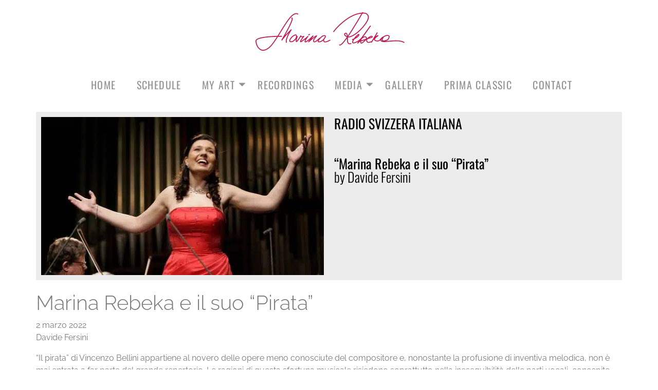

--- FILE ---
content_type: text/html; charset=UTF-8
request_url: https://marinarebeka.com/interviews/rsi-marina-rebeka-e-il-suo-pirata/
body_size: 27693
content:
<!DOCTYPE html>
<html lang="en-US">
<head>
	<meta charset="UTF-8">
		<meta name='robots' content='index, follow, max-snippet:-1, max-image-preview:large, max-video-preview:-1' />
<script id="cookieyes" type="text/javascript" src="https://cdn-cookieyes.com/client_data/468d1040fe56243cf0772b09/script.js"></script>
	<!-- This site is optimized with the Yoast SEO plugin v26.6 - https://yoast.com/wordpress/plugins/seo/ -->
	<title>RADIO SVIZZERA ITALIANA || || &quot;Marina Rebeka e il suo &quot;Pirata&quot;|| by Davide Fersini - Marina Rebeka</title>
	<link rel="canonical" href="https://marinarebeka.com/interviews/rsi-marina-rebeka-e-il-suo-pirata/" />
	<meta property="og:locale" content="en_US" />
	<meta property="og:type" content="article" />
	<meta property="og:title" content="RADIO SVIZZERA ITALIANA || || &quot;Marina Rebeka e il suo &quot;Pirata&quot;|| by Davide Fersini - Marina Rebeka" />
	<meta property="og:description" content="Marina Rebeka e il suo &#8220;Pirata&#8221; 2 marzo 2022 Davide Fersini &#8220;Il pirata&#8221; di Vincenzo Bellini appartiene al novero delle opere meno conosciute del compositore e, nonostante la profusione di inventiva melodica, non è mai entrata a far parte del grande repertorio. Le ragioni di questa sfortuna musicale risiedono soprattutto nella ineseguibilità delle parti vocali, [&hellip;]" />
	<meta property="og:url" content="https://marinarebeka.com/interviews/rsi-marina-rebeka-e-il-suo-pirata/" />
	<meta property="og:site_name" content="Marina Rebeka" />
	<meta property="article:modified_time" content="2025-09-28T11:21:03+00:00" />
	<meta property="og:image" content="https://marinarebeka.com/wp-content/uploads/Marina-Rebeka.jpeg" />
	<meta property="og:image:width" content="553" />
	<meta property="og:image:height" content="310" />
	<meta property="og:image:type" content="image/jpeg" />
	<meta name="twitter:card" content="summary_large_image" />
	<meta name="twitter:label1" content="Est. reading time" />
	<meta name="twitter:data1" content="2 minutes" />
	<script type="application/ld+json" class="yoast-schema-graph">{"@context":"https://schema.org","@graph":[{"@type":"WebPage","@id":"https://marinarebeka.com/interviews/rsi-marina-rebeka-e-il-suo-pirata/","url":"https://marinarebeka.com/interviews/rsi-marina-rebeka-e-il-suo-pirata/","name":"RADIO SVIZZERA ITALIANA || || \"Marina Rebeka e il suo \"Pirata\"|| by Davide Fersini - Marina Rebeka","isPartOf":{"@id":"https://marinarebeka.com/#website"},"primaryImageOfPage":{"@id":"https://marinarebeka.com/interviews/rsi-marina-rebeka-e-il-suo-pirata/#primaryimage"},"image":{"@id":"https://marinarebeka.com/interviews/rsi-marina-rebeka-e-il-suo-pirata/#primaryimage"},"thumbnailUrl":"https://marinarebeka.com/wp-content/uploads/Marina-Rebeka.jpeg","datePublished":"2022-03-02T09:04:00+00:00","dateModified":"2025-09-28T11:21:03+00:00","breadcrumb":{"@id":"https://marinarebeka.com/interviews/rsi-marina-rebeka-e-il-suo-pirata/#breadcrumb"},"inLanguage":"en-US","potentialAction":[{"@type":"ReadAction","target":["https://marinarebeka.com/interviews/rsi-marina-rebeka-e-il-suo-pirata/"]}]},{"@type":"ImageObject","inLanguage":"en-US","@id":"https://marinarebeka.com/interviews/rsi-marina-rebeka-e-il-suo-pirata/#primaryimage","url":"https://marinarebeka.com/wp-content/uploads/Marina-Rebeka.jpeg","contentUrl":"https://marinarebeka.com/wp-content/uploads/Marina-Rebeka.jpeg","width":553,"height":310},{"@type":"BreadcrumbList","@id":"https://marinarebeka.com/interviews/rsi-marina-rebeka-e-il-suo-pirata/#breadcrumb","itemListElement":[{"@type":"ListItem","position":1,"name":"Home","item":"https://marinarebeka.com/"},{"@type":"ListItem","position":2,"name":"RADIO SVIZZERA ITALIANA || || &#8220;Marina Rebeka e il suo &#8220;Pirata&#8221;|| by Davide Fersini"}]},{"@type":"WebSite","@id":"https://marinarebeka.com/#website","url":"https://marinarebeka.com/","name":"Marina Rebeka","description":"Executed to perfection, not only technically, but also on the emotional level. Marina Rebeka is certainly one of the most talented sopranos on the world opera ...","publisher":{"@id":"https://marinarebeka.com/#organization"},"potentialAction":[{"@type":"SearchAction","target":{"@type":"EntryPoint","urlTemplate":"https://marinarebeka.com/?s={search_term_string}"},"query-input":{"@type":"PropertyValueSpecification","valueRequired":true,"valueName":"search_term_string"}}],"inLanguage":"en-US"},{"@type":"Organization","@id":"https://marinarebeka.com/#organization","name":"Marina Rebeka","url":"https://marinarebeka.com/","logo":{"@type":"ImageObject","inLanguage":"en-US","@id":"https://marinarebeka.com/#/schema/logo/image/","url":"https://marinarebeka.com/wp-content/uploads/preview_site.jpg","contentUrl":"https://marinarebeka.com/wp-content/uploads/preview_site.jpg","width":150,"height":150,"caption":"Marina Rebeka"},"image":{"@id":"https://marinarebeka.com/#/schema/logo/image/"}}]}</script>
	<!-- / Yoast SEO plugin. -->


<link rel='dns-prefetch' href='//use.fontawesome.com' />
<link rel="alternate" title="oEmbed (JSON)" type="application/json+oembed" href="https://marinarebeka.com/wp-json/oembed/1.0/embed?url=https%3A%2F%2Fmarinarebeka.com%2Finterviews%2Frsi-marina-rebeka-e-il-suo-pirata%2F" />
<link rel="alternate" title="oEmbed (XML)" type="text/xml+oembed" href="https://marinarebeka.com/wp-json/oembed/1.0/embed?url=https%3A%2F%2Fmarinarebeka.com%2Finterviews%2Frsi-marina-rebeka-e-il-suo-pirata%2F&#038;format=xml" />
<style id='wp-img-auto-sizes-contain-inline-css'>
img:is([sizes=auto i],[sizes^="auto," i]){contain-intrinsic-size:3000px 1500px}
/*# sourceURL=wp-img-auto-sizes-contain-inline-css */
</style>
<link rel='stylesheet' id='simple-lightbox-css-css' href='https://marinarebeka.com/wp-content/plugins/portfolio-elementor/elementor/../vendor/simplelightbox/dist/simplelightbox.min.css?ver=2.14.2' media='all' />
<link rel='stylesheet' id='elpt-portfolio-css-css' href='https://marinarebeka.com/wp-content/plugins/portfolio-elementor/elementor/../assets/css/powerfolio_css.css?ver=3.2.2' media='all' />
<link rel='stylesheet' id='owl-carousel-css-css' href='https://marinarebeka.com/wp-content/plugins/portfolio-elementor/elementor/../vendor/owl.carousel/assets/owl.carousel.css?ver=2.3.4' media='all' />
<link rel='stylesheet' id='owl-carousel-theme-css-css' href='https://marinarebeka.com/wp-content/plugins/portfolio-elementor/elementor/../vendor/owl.carousel/assets/owl.theme.default.min.css?ver=2.3.4' media='all' />
<link rel='stylesheet' id='pwrgrids-css-css' href='https://marinarebeka.com/wp-content/plugins/portfolio-elementor/elementor/../assets/css/pwrgrids_css.css?ver=3.2.2' media='all' />
<link rel='stylesheet' id='wp-block-library-css' href='https://marinarebeka.com/wp-includes/css/dist/block-library/style.min.css?ver=6.9' media='all' />
<style id='wp-block-library-theme-inline-css'>
.wp-block-audio :where(figcaption){color:#555;font-size:13px;text-align:center}.is-dark-theme .wp-block-audio :where(figcaption){color:#ffffffa6}.wp-block-audio{margin:0 0 1em}.wp-block-code{border:1px solid #ccc;border-radius:4px;font-family:Menlo,Consolas,monaco,monospace;padding:.8em 1em}.wp-block-embed :where(figcaption){color:#555;font-size:13px;text-align:center}.is-dark-theme .wp-block-embed :where(figcaption){color:#ffffffa6}.wp-block-embed{margin:0 0 1em}.blocks-gallery-caption{color:#555;font-size:13px;text-align:center}.is-dark-theme .blocks-gallery-caption{color:#ffffffa6}:root :where(.wp-block-image figcaption){color:#555;font-size:13px;text-align:center}.is-dark-theme :root :where(.wp-block-image figcaption){color:#ffffffa6}.wp-block-image{margin:0 0 1em}.wp-block-pullquote{border-bottom:4px solid;border-top:4px solid;color:currentColor;margin-bottom:1.75em}.wp-block-pullquote :where(cite),.wp-block-pullquote :where(footer),.wp-block-pullquote__citation{color:currentColor;font-size:.8125em;font-style:normal;text-transform:uppercase}.wp-block-quote{border-left:.25em solid;margin:0 0 1.75em;padding-left:1em}.wp-block-quote cite,.wp-block-quote footer{color:currentColor;font-size:.8125em;font-style:normal;position:relative}.wp-block-quote:where(.has-text-align-right){border-left:none;border-right:.25em solid;padding-left:0;padding-right:1em}.wp-block-quote:where(.has-text-align-center){border:none;padding-left:0}.wp-block-quote.is-large,.wp-block-quote.is-style-large,.wp-block-quote:where(.is-style-plain){border:none}.wp-block-search .wp-block-search__label{font-weight:700}.wp-block-search__button{border:1px solid #ccc;padding:.375em .625em}:where(.wp-block-group.has-background){padding:1.25em 2.375em}.wp-block-separator.has-css-opacity{opacity:.4}.wp-block-separator{border:none;border-bottom:2px solid;margin-left:auto;margin-right:auto}.wp-block-separator.has-alpha-channel-opacity{opacity:1}.wp-block-separator:not(.is-style-wide):not(.is-style-dots){width:100px}.wp-block-separator.has-background:not(.is-style-dots){border-bottom:none;height:1px}.wp-block-separator.has-background:not(.is-style-wide):not(.is-style-dots){height:2px}.wp-block-table{margin:0 0 1em}.wp-block-table td,.wp-block-table th{word-break:normal}.wp-block-table :where(figcaption){color:#555;font-size:13px;text-align:center}.is-dark-theme .wp-block-table :where(figcaption){color:#ffffffa6}.wp-block-video :where(figcaption){color:#555;font-size:13px;text-align:center}.is-dark-theme .wp-block-video :where(figcaption){color:#ffffffa6}.wp-block-video{margin:0 0 1em}:root :where(.wp-block-template-part.has-background){margin-bottom:0;margin-top:0;padding:1.25em 2.375em}
/*# sourceURL=/wp-includes/css/dist/block-library/theme.min.css */
</style>
<style id='classic-theme-styles-inline-css'>
/*! This file is auto-generated */
.wp-block-button__link{color:#fff;background-color:#32373c;border-radius:9999px;box-shadow:none;text-decoration:none;padding:calc(.667em + 2px) calc(1.333em + 2px);font-size:1.125em}.wp-block-file__button{background:#32373c;color:#fff;text-decoration:none}
/*# sourceURL=/wp-includes/css/classic-themes.min.css */
</style>
<style id='powerfolio-portfolio-block-style-inline-css'>
.wp-block-create-block-my-first-block{background-color:#21759b;color:#fff;padding:2px}

/*# sourceURL=https://marinarebeka.com/wp-content/plugins/portfolio-elementor/build/portfolio-block/style-index.css */
</style>
<style id='powerfolio-image-gallery-block-style-inline-css'>
.wp-block-create-block-my-first-block{background-color:#21759b;color:#fff;padding:2px}

/*# sourceURL=https://marinarebeka.com/wp-content/plugins/portfolio-elementor/build/image-gallery-block/style-index.css */
</style>
<link rel='stylesheet' id='visual-portfolio-block-filter-by-category-css' href='https://marinarebeka.com/wp-content/plugins/visual-portfolio/build/gutenberg/blocks/filter-by-category/style.css?ver=1764921070' media='all' />
<link rel='stylesheet' id='visual-portfolio-block-pagination-css' href='https://marinarebeka.com/wp-content/plugins/visual-portfolio/build/gutenberg/blocks/pagination/style.css?ver=1764921070' media='all' />
<link rel='stylesheet' id='visual-portfolio-block-sort-css' href='https://marinarebeka.com/wp-content/plugins/visual-portfolio/build/gutenberg/blocks/sort/style.css?ver=1764921070' media='all' />
<link rel='stylesheet' id='wp-bootstrap-blocks-styles-css' href='https://marinarebeka.com/wp-content/plugins/wp-bootstrap-blocks/build/style-index.css?ver=5.2.1' media='all' />
<style id='global-styles-inline-css'>
:root{--wp--preset--aspect-ratio--square: 1;--wp--preset--aspect-ratio--4-3: 4/3;--wp--preset--aspect-ratio--3-4: 3/4;--wp--preset--aspect-ratio--3-2: 3/2;--wp--preset--aspect-ratio--2-3: 2/3;--wp--preset--aspect-ratio--16-9: 16/9;--wp--preset--aspect-ratio--9-16: 9/16;--wp--preset--color--black: #000000;--wp--preset--color--cyan-bluish-gray: #abb8c3;--wp--preset--color--white: #ffffff;--wp--preset--color--pale-pink: #f78da7;--wp--preset--color--vivid-red: #cf2e2e;--wp--preset--color--luminous-vivid-orange: #ff6900;--wp--preset--color--luminous-vivid-amber: #fcb900;--wp--preset--color--light-green-cyan: #7bdcb5;--wp--preset--color--vivid-green-cyan: #00d084;--wp--preset--color--pale-cyan-blue: #8ed1fc;--wp--preset--color--vivid-cyan-blue: #0693e3;--wp--preset--color--vivid-purple: #9b51e0;--wp--preset--gradient--vivid-cyan-blue-to-vivid-purple: linear-gradient(135deg,rgb(6,147,227) 0%,rgb(155,81,224) 100%);--wp--preset--gradient--light-green-cyan-to-vivid-green-cyan: linear-gradient(135deg,rgb(122,220,180) 0%,rgb(0,208,130) 100%);--wp--preset--gradient--luminous-vivid-amber-to-luminous-vivid-orange: linear-gradient(135deg,rgb(252,185,0) 0%,rgb(255,105,0) 100%);--wp--preset--gradient--luminous-vivid-orange-to-vivid-red: linear-gradient(135deg,rgb(255,105,0) 0%,rgb(207,46,46) 100%);--wp--preset--gradient--very-light-gray-to-cyan-bluish-gray: linear-gradient(135deg,rgb(238,238,238) 0%,rgb(169,184,195) 100%);--wp--preset--gradient--cool-to-warm-spectrum: linear-gradient(135deg,rgb(74,234,220) 0%,rgb(151,120,209) 20%,rgb(207,42,186) 40%,rgb(238,44,130) 60%,rgb(251,105,98) 80%,rgb(254,248,76) 100%);--wp--preset--gradient--blush-light-purple: linear-gradient(135deg,rgb(255,206,236) 0%,rgb(152,150,240) 100%);--wp--preset--gradient--blush-bordeaux: linear-gradient(135deg,rgb(254,205,165) 0%,rgb(254,45,45) 50%,rgb(107,0,62) 100%);--wp--preset--gradient--luminous-dusk: linear-gradient(135deg,rgb(255,203,112) 0%,rgb(199,81,192) 50%,rgb(65,88,208) 100%);--wp--preset--gradient--pale-ocean: linear-gradient(135deg,rgb(255,245,203) 0%,rgb(182,227,212) 50%,rgb(51,167,181) 100%);--wp--preset--gradient--electric-grass: linear-gradient(135deg,rgb(202,248,128) 0%,rgb(113,206,126) 100%);--wp--preset--gradient--midnight: linear-gradient(135deg,rgb(2,3,129) 0%,rgb(40,116,252) 100%);--wp--preset--font-size--small: 13px;--wp--preset--font-size--medium: 20px;--wp--preset--font-size--large: 36px;--wp--preset--font-size--x-large: 42px;--wp--preset--spacing--20: 0.44rem;--wp--preset--spacing--30: 0.67rem;--wp--preset--spacing--40: 1rem;--wp--preset--spacing--50: 1.5rem;--wp--preset--spacing--60: 2.25rem;--wp--preset--spacing--70: 3.38rem;--wp--preset--spacing--80: 5.06rem;--wp--preset--shadow--natural: 6px 6px 9px rgba(0, 0, 0, 0.2);--wp--preset--shadow--deep: 12px 12px 50px rgba(0, 0, 0, 0.4);--wp--preset--shadow--sharp: 6px 6px 0px rgba(0, 0, 0, 0.2);--wp--preset--shadow--outlined: 6px 6px 0px -3px rgb(255, 255, 255), 6px 6px rgb(0, 0, 0);--wp--preset--shadow--crisp: 6px 6px 0px rgb(0, 0, 0);}:where(.is-layout-flex){gap: 0.5em;}:where(.is-layout-grid){gap: 0.5em;}body .is-layout-flex{display: flex;}.is-layout-flex{flex-wrap: wrap;align-items: center;}.is-layout-flex > :is(*, div){margin: 0;}body .is-layout-grid{display: grid;}.is-layout-grid > :is(*, div){margin: 0;}:where(.wp-block-columns.is-layout-flex){gap: 2em;}:where(.wp-block-columns.is-layout-grid){gap: 2em;}:where(.wp-block-post-template.is-layout-flex){gap: 1.25em;}:where(.wp-block-post-template.is-layout-grid){gap: 1.25em;}.has-black-color{color: var(--wp--preset--color--black) !important;}.has-cyan-bluish-gray-color{color: var(--wp--preset--color--cyan-bluish-gray) !important;}.has-white-color{color: var(--wp--preset--color--white) !important;}.has-pale-pink-color{color: var(--wp--preset--color--pale-pink) !important;}.has-vivid-red-color{color: var(--wp--preset--color--vivid-red) !important;}.has-luminous-vivid-orange-color{color: var(--wp--preset--color--luminous-vivid-orange) !important;}.has-luminous-vivid-amber-color{color: var(--wp--preset--color--luminous-vivid-amber) !important;}.has-light-green-cyan-color{color: var(--wp--preset--color--light-green-cyan) !important;}.has-vivid-green-cyan-color{color: var(--wp--preset--color--vivid-green-cyan) !important;}.has-pale-cyan-blue-color{color: var(--wp--preset--color--pale-cyan-blue) !important;}.has-vivid-cyan-blue-color{color: var(--wp--preset--color--vivid-cyan-blue) !important;}.has-vivid-purple-color{color: var(--wp--preset--color--vivid-purple) !important;}.has-black-background-color{background-color: var(--wp--preset--color--black) !important;}.has-cyan-bluish-gray-background-color{background-color: var(--wp--preset--color--cyan-bluish-gray) !important;}.has-white-background-color{background-color: var(--wp--preset--color--white) !important;}.has-pale-pink-background-color{background-color: var(--wp--preset--color--pale-pink) !important;}.has-vivid-red-background-color{background-color: var(--wp--preset--color--vivid-red) !important;}.has-luminous-vivid-orange-background-color{background-color: var(--wp--preset--color--luminous-vivid-orange) !important;}.has-luminous-vivid-amber-background-color{background-color: var(--wp--preset--color--luminous-vivid-amber) !important;}.has-light-green-cyan-background-color{background-color: var(--wp--preset--color--light-green-cyan) !important;}.has-vivid-green-cyan-background-color{background-color: var(--wp--preset--color--vivid-green-cyan) !important;}.has-pale-cyan-blue-background-color{background-color: var(--wp--preset--color--pale-cyan-blue) !important;}.has-vivid-cyan-blue-background-color{background-color: var(--wp--preset--color--vivid-cyan-blue) !important;}.has-vivid-purple-background-color{background-color: var(--wp--preset--color--vivid-purple) !important;}.has-black-border-color{border-color: var(--wp--preset--color--black) !important;}.has-cyan-bluish-gray-border-color{border-color: var(--wp--preset--color--cyan-bluish-gray) !important;}.has-white-border-color{border-color: var(--wp--preset--color--white) !important;}.has-pale-pink-border-color{border-color: var(--wp--preset--color--pale-pink) !important;}.has-vivid-red-border-color{border-color: var(--wp--preset--color--vivid-red) !important;}.has-luminous-vivid-orange-border-color{border-color: var(--wp--preset--color--luminous-vivid-orange) !important;}.has-luminous-vivid-amber-border-color{border-color: var(--wp--preset--color--luminous-vivid-amber) !important;}.has-light-green-cyan-border-color{border-color: var(--wp--preset--color--light-green-cyan) !important;}.has-vivid-green-cyan-border-color{border-color: var(--wp--preset--color--vivid-green-cyan) !important;}.has-pale-cyan-blue-border-color{border-color: var(--wp--preset--color--pale-cyan-blue) !important;}.has-vivid-cyan-blue-border-color{border-color: var(--wp--preset--color--vivid-cyan-blue) !important;}.has-vivid-purple-border-color{border-color: var(--wp--preset--color--vivid-purple) !important;}.has-vivid-cyan-blue-to-vivid-purple-gradient-background{background: var(--wp--preset--gradient--vivid-cyan-blue-to-vivid-purple) !important;}.has-light-green-cyan-to-vivid-green-cyan-gradient-background{background: var(--wp--preset--gradient--light-green-cyan-to-vivid-green-cyan) !important;}.has-luminous-vivid-amber-to-luminous-vivid-orange-gradient-background{background: var(--wp--preset--gradient--luminous-vivid-amber-to-luminous-vivid-orange) !important;}.has-luminous-vivid-orange-to-vivid-red-gradient-background{background: var(--wp--preset--gradient--luminous-vivid-orange-to-vivid-red) !important;}.has-very-light-gray-to-cyan-bluish-gray-gradient-background{background: var(--wp--preset--gradient--very-light-gray-to-cyan-bluish-gray) !important;}.has-cool-to-warm-spectrum-gradient-background{background: var(--wp--preset--gradient--cool-to-warm-spectrum) !important;}.has-blush-light-purple-gradient-background{background: var(--wp--preset--gradient--blush-light-purple) !important;}.has-blush-bordeaux-gradient-background{background: var(--wp--preset--gradient--blush-bordeaux) !important;}.has-luminous-dusk-gradient-background{background: var(--wp--preset--gradient--luminous-dusk) !important;}.has-pale-ocean-gradient-background{background: var(--wp--preset--gradient--pale-ocean) !important;}.has-electric-grass-gradient-background{background: var(--wp--preset--gradient--electric-grass) !important;}.has-midnight-gradient-background{background: var(--wp--preset--gradient--midnight) !important;}.has-small-font-size{font-size: var(--wp--preset--font-size--small) !important;}.has-medium-font-size{font-size: var(--wp--preset--font-size--medium) !important;}.has-large-font-size{font-size: var(--wp--preset--font-size--large) !important;}.has-x-large-font-size{font-size: var(--wp--preset--font-size--x-large) !important;}
:where(.wp-block-post-template.is-layout-flex){gap: 1.25em;}:where(.wp-block-post-template.is-layout-grid){gap: 1.25em;}
:where(.wp-block-term-template.is-layout-flex){gap: 1.25em;}:where(.wp-block-term-template.is-layout-grid){gap: 1.25em;}
:where(.wp-block-columns.is-layout-flex){gap: 2em;}:where(.wp-block-columns.is-layout-grid){gap: 2em;}
:root :where(.wp-block-pullquote){font-size: 1.5em;line-height: 1.6;}
:where(.wp-block-visual-portfolio-loop.is-layout-flex){gap: 1.25em;}:where(.wp-block-visual-portfolio-loop.is-layout-grid){gap: 1.25em;}
/*# sourceURL=global-styles-inline-css */
</style>
<link rel='stylesheet' id='contact-form-7-css' href='https://marinarebeka.com/wp-content/plugins/contact-form-7/includes/css/styles.css?ver=6.1.4' media='all' />
<link rel='stylesheet' id='groovy-menu-style-css' href='https://marinarebeka.com/wp-content/plugins/groovy-menu-free/assets/style/frontend.css?ver=1.4.3' media='all' />
<link rel='stylesheet' id='groovy-menu-style-fonts-groovy-28328-css' href='https://marinarebeka.com/wp-content/uploads/groovy/fonts/groovy-28328.css?ver=1.4.3' media='all' />
<link rel='stylesheet' id='groovy-menu-style-fonts-groovy-69018-css' href='https://marinarebeka.com/wp-content/uploads/groovy/fonts/groovy-69018.css?ver=1.4.3' media='all' />
<link rel='stylesheet' id='groovy-menu-style-fonts-groovy-socicon-css' href='https://marinarebeka.com/wp-content/uploads/groovy/fonts/groovy-socicon.css?ver=1.4.3' media='all' />
<link rel='stylesheet' id='groovy-menu-font-awesome-css' href='https://marinarebeka.com/wp-content/plugins/groovy-menu-free/assets/style/fontawesome.css?ver=1.4.3' media='all' crossorigin='anonymous' />
<link rel='preload' as='font' crossorigin='anonymous' id='groovy-menu-font-awesome-file-css' href='https://marinarebeka.com/wp-content/plugins/groovy-menu-free/assets/fonts/fontawesome-webfont.woff2?v=4.7.0' media='all' />
<link rel='stylesheet' id='groovy-menu-font-internal-css' href='https://marinarebeka.com/wp-content/plugins/groovy-menu-free/assets/style/font-internal.css?ver=1.4.3' media='all' crossorigin='anonymous' />
<link rel='preload' as='font' crossorigin='anonymous' id='groovy-menu-font-internal-file-css' href='https://marinarebeka.com/wp-content/plugins/groovy-menu-free/assets/fonts/crane-font.woff?hhxb42' media='all' />
<link rel='stylesheet' id='bodhi-svgs-attachment-css' href='https://marinarebeka.com/wp-content/plugins/svg-support/css/svgs-attachment.css' media='all' />
<link rel='stylesheet' id='font-awesome-free-css' href='//use.fontawesome.com/releases/v5.6.3/css/all.css?ver=6.9' media='all' />
<link rel='stylesheet' id='style-css' href='https://marinarebeka.com/wp-content/themes/marinarebeka/style.css?ver=3.0.73' media='all' />
<link rel='stylesheet' id='main-css' href='https://marinarebeka.com/wp-content/themes/marinarebeka/assets/css/main.css?ver=3.0.73' media='all' />
<link rel='stylesheet' id='heateor_sss_frontend_css-css' href='https://marinarebeka.com/wp-content/plugins/sassy-social-share/public/css/sassy-social-share-public.css?ver=3.3.79' media='all' />
<style id='heateor_sss_frontend_css-inline-css'>
.heateor_sss_button_instagram span.heateor_sss_svg,a.heateor_sss_instagram span.heateor_sss_svg{background:radial-gradient(circle at 30% 107%,#fdf497 0,#fdf497 5%,#fd5949 45%,#d6249f 60%,#285aeb 90%)}.heateor_sss_horizontal_sharing .heateor_sss_svg,.heateor_sss_standard_follow_icons_container .heateor_sss_svg{color:#fff;border-width:0px;border-style:solid;border-color:transparent}.heateor_sss_horizontal_sharing .heateorSssTCBackground{color:#666}.heateor_sss_horizontal_sharing span.heateor_sss_svg:hover,.heateor_sss_standard_follow_icons_container span.heateor_sss_svg:hover{border-color:transparent;}.heateor_sss_vertical_sharing span.heateor_sss_svg,.heateor_sss_floating_follow_icons_container span.heateor_sss_svg{color:#fff;border-width:0px;border-style:solid;border-color:transparent;}.heateor_sss_vertical_sharing .heateorSssTCBackground{color:#666;}.heateor_sss_vertical_sharing span.heateor_sss_svg:hover,.heateor_sss_floating_follow_icons_container span.heateor_sss_svg:hover{border-color:transparent;}@media screen and (max-width:783px) {.heateor_sss_vertical_sharing{display:none!important}}div.heateorSssSharingArrow{display:none}
/*# sourceURL=heateor_sss_frontend_css-inline-css */
</style>
<link rel='stylesheet' id='tablepress-default-css' href='https://marinarebeka.com/wp-content/plugins/tablepress/css/build/default.css?ver=3.2.6' media='all' />
<link rel='stylesheet' id='elementor-frontend-css' href='https://marinarebeka.com/wp-content/plugins/elementor/assets/css/frontend.min.css?ver=3.33.4' media='all' />
<link rel='stylesheet' id='elementor-post-7919-css' href='https://marinarebeka.com/wp-content/uploads/elementor/css/post-7919.css?ver=1768649976' media='all' />
<link rel='stylesheet' id='pp-extensions-css' href='https://marinarebeka.com/wp-content/plugins/powerpack-elements/assets/css/min/extensions.min.css?ver=2.12.6' media='all' />
<link rel='stylesheet' id='pp-tooltip-css' href='https://marinarebeka.com/wp-content/plugins/powerpack-elements/assets/css/min/tooltip.min.css?ver=2.12.6' media='all' />
<link rel='stylesheet' id='widget-image-css' href='https://marinarebeka.com/wp-content/plugins/elementor/assets/css/widget-image.min.css?ver=3.33.4' media='all' />
<link rel='stylesheet' id='widget-pp-advanced-menu-css' href='https://marinarebeka.com/wp-content/plugins/powerpack-elements/assets/css/min/widget-advanced-menu.min.css?ver=2.12.6' media='all' />
<link rel='stylesheet' id='widget-nav-menu-css' href='https://marinarebeka.com/wp-content/plugins/elementor-pro/assets/css/widget-nav-menu.min.css?ver=3.29.0' media='all' />
<link rel='stylesheet' id='widget-heading-css' href='https://marinarebeka.com/wp-content/plugins/elementor/assets/css/widget-heading.min.css?ver=3.33.4' media='all' />
<link rel='stylesheet' id='e-animation-push-css' href='https://marinarebeka.com/wp-content/plugins/elementor/assets/lib/animations/styles/e-animation-push.min.css?ver=3.33.4' media='all' />
<link rel='stylesheet' id='e-animation-grow-css' href='https://marinarebeka.com/wp-content/plugins/elementor/assets/lib/animations/styles/e-animation-grow.min.css?ver=3.33.4' media='all' />
<link rel='stylesheet' id='e-animation-pulse-css' href='https://marinarebeka.com/wp-content/plugins/elementor/assets/lib/animations/styles/e-animation-pulse.min.css?ver=3.33.4' media='all' />
<link rel='stylesheet' id='widget-social-icons-css' href='https://marinarebeka.com/wp-content/plugins/elementor/assets/css/widget-social-icons.min.css?ver=3.33.4' media='all' />
<link rel='stylesheet' id='e-apple-webkit-css' href='https://marinarebeka.com/wp-content/plugins/elementor/assets/css/conditionals/apple-webkit.min.css?ver=3.33.4' media='all' />
<link rel='stylesheet' id='elementor-post-4688-css' href='https://marinarebeka.com/wp-content/uploads/elementor/css/post-4688.css?ver=1768724148' media='all' />
<link rel='stylesheet' id='groovy-menu-preset-style-82-css' href='https://marinarebeka.com/wp-content/uploads/groovy/preset_82.css?ver=116f2730cd6ccfde5b668b7c6b4faee8' media='all' />
<link rel='stylesheet' id='bdt-uikit-css' href='https://marinarebeka.com/wp-content/plugins/bdthemes-prime-slider-lite/assets/css/bdt-uikit.css?ver=3.21.7' media='all' />
<link rel='stylesheet' id='prime-slider-site-css' href='https://marinarebeka.com/wp-content/plugins/bdthemes-prime-slider-lite/assets/css/prime-slider-site.css?ver=4.0.3' media='all' />
<link rel='stylesheet' id='elementor-gf-local-roboto-css' href='https://marinarebeka.com/wp-content/uploads/elementor/google-fonts/css/roboto.css?ver=1748336974' media='all' />
<link rel='stylesheet' id='elementor-gf-local-robotoslab-css' href='https://marinarebeka.com/wp-content/uploads/elementor/google-fonts/css/robotoslab.css?ver=1748336976' media='all' />
<link rel='stylesheet' id='elementor-gf-local-oswald-css' href='https://marinarebeka.com/wp-content/uploads/elementor/google-fonts/css/oswald.css?ver=1748526112' media='all' />
<link rel='stylesheet' id='elementor-gf-local-raleway-css' href='https://marinarebeka.com/wp-content/uploads/elementor/google-fonts/css/raleway.css?ver=1750922691' media='all' />
<!--n2css--><!--n2js--><script id="jquery-core-js-extra">
var pp = {"ajax_url":"https://marinarebeka.com/wp-admin/admin-ajax.php"};
//# sourceURL=jquery-core-js-extra
</script>
<script src="https://marinarebeka.com/wp-includes/js/jquery/jquery.min.js?ver=3.7.1" id="jquery-core-js"></script>
<script src="https://marinarebeka.com/wp-includes/js/jquery/jquery-migrate.min.js?ver=3.4.1" id="jquery-migrate-js"></script>
<script src="https://marinarebeka.com/wp-content/plugins/svg-support/vendor/DOMPurify/DOMPurify.min.js?ver=2.5.8" id="bodhi-dompurify-library-js"></script>
<script src="https://marinarebeka.com/wp-content/plugins/stop-user-enumeration/frontend/js/frontend.js?ver=1.7.7" id="stop-user-enumeration-js" defer data-wp-strategy="defer"></script>
<script id="bodhi_svg_inline-js-extra">
var svgSettings = {"skipNested":""};
//# sourceURL=bodhi_svg_inline-js-extra
</script>
<script src="https://marinarebeka.com/wp-content/plugins/svg-support/js/min/svgs-inline-min.js" id="bodhi_svg_inline-js"></script>
<script id="bodhi_svg_inline-js-after">
cssTarget={"Bodhi":"img.gm-logo__img-mobile","ForceInlineSVG":"gm-logo__img-mobile"};ForceInlineSVGActive="false";frontSanitizationEnabled="on";
//# sourceURL=bodhi_svg_inline-js-after
</script>
<script src="https://marinarebeka.com/wp-content/plugins/bdthemes-prime-slider-lite/assets/js/bdt-uikit.min.js?ver=3.21.7" id="bdt-uikit-js"></script>
<script type='text/javascript'>
/* <![CDATA[ */
var VPData = {"version":"3.4.1","pro":false,"__":{"couldnt_retrieve_vp":"Couldn't retrieve Visual Portfolio ID.","pswp_close":"Close (Esc)","pswp_share":"Share","pswp_fs":"Toggle fullscreen","pswp_zoom":"Zoom in\/out","pswp_prev":"Previous (arrow left)","pswp_next":"Next (arrow right)","pswp_share_fb":"Share on Facebook","pswp_share_tw":"Tweet","pswp_share_x":"X","pswp_share_pin":"Pin it","pswp_download":"Download","fancybox_close":"Close","fancybox_next":"Next","fancybox_prev":"Previous","fancybox_error":"The requested content cannot be loaded. <br \/> Please try again later.","fancybox_play_start":"Start slideshow","fancybox_play_stop":"Pause slideshow","fancybox_full_screen":"Full screen","fancybox_thumbs":"Thumbnails","fancybox_download":"Download","fancybox_share":"Share","fancybox_zoom":"Zoom"},"settingsPopupGallery":{"enable_on_wordpress_images":false,"vendor":"fancybox","deep_linking":false,"deep_linking_url_to_share_images":false,"show_arrows":true,"show_counter":true,"show_zoom_button":true,"show_fullscreen_button":true,"show_share_button":true,"show_close_button":true,"show_thumbs":true,"show_download_button":false,"show_slideshow":false,"click_to_zoom":true,"restore_focus":true},"screenSizes":[320,576,768,992,1200]};
/* ]]> */
</script>
		<noscript>
			<style type="text/css">
				.vp-portfolio__preloader-wrap{display:none}.vp-portfolio__filter-wrap,.vp-portfolio__items-wrap,.vp-portfolio__pagination-wrap,.vp-portfolio__sort-wrap{opacity:1;visibility:visible}.vp-portfolio__item .vp-portfolio__item-img noscript+img,.vp-portfolio__thumbnails-wrap{display:none}
			</style>
		</noscript>
		<meta name="generator" content="Elementor 3.33.4; features: e_font_icon_svg, additional_custom_breakpoints; settings: css_print_method-external, google_font-enabled, font_display-swap">
			<style>
				.e-con.e-parent:nth-of-type(n+4):not(.e-lazyloaded):not(.e-no-lazyload),
				.e-con.e-parent:nth-of-type(n+4):not(.e-lazyloaded):not(.e-no-lazyload) * {
					background-image: none !important;
				}
				@media screen and (max-height: 1024px) {
					.e-con.e-parent:nth-of-type(n+3):not(.e-lazyloaded):not(.e-no-lazyload),
					.e-con.e-parent:nth-of-type(n+3):not(.e-lazyloaded):not(.e-no-lazyload) * {
						background-image: none !important;
					}
				}
				@media screen and (max-height: 640px) {
					.e-con.e-parent:nth-of-type(n+2):not(.e-lazyloaded):not(.e-no-lazyload),
					.e-con.e-parent:nth-of-type(n+2):not(.e-lazyloaded):not(.e-no-lazyload) * {
						background-image: none !important;
					}
				}
			</style>
					<style type="text/css">
			/* If html does not have either class, do not show lazy loaded images. */
			html:not(.vp-lazyload-enabled):not(.js) .vp-lazyload {
				display: none;
			}
		</style>
		<script>
			document.documentElement.classList.add(
				'vp-lazyload-enabled'
			);
		</script>
		<link rel="icon" href="https://marinarebeka.com/wp-content/uploads/2022/01/cropped-favicon-150x150.png" sizes="32x32" />
<link rel="icon" href="https://marinarebeka.com/wp-content/uploads/2022/01/cropped-favicon-300x300.png" sizes="192x192" />
<link rel="apple-touch-icon" href="https://marinarebeka.com/wp-content/uploads/2022/01/cropped-favicon-300x300.png" />
<meta name="msapplication-TileImage" content="https://marinarebeka.com/wp-content/uploads/2022/01/cropped-favicon-300x300.png" />
		<style id="wp-custom-css">
			.wp-block-post-template.is-flex-container.is-flex-container.columns-3 > li:nth-child(3n), .wp-block-query-loop.is-flex-container.is-flex-container.columns-3 > li:nth-child(3n) {
    margin-right: 0 !important;
}

.pp-menu-toggle .pp-hamburger .pp-hamburger-box .pp-hamburger-inner, .pp-menu-toggle .pp-hamburger .pp-hamburger-box .pp-hamburger-inner:after, .pp-menu-toggle .pp-hamburger .pp-hamburger-box .pp-hamburger-inner:before {height:0.045em !important;}

.pp-advanced-menu--type-full-screen .pp-advanced-menu--dropdown.pp-advanced-menu__container>ul {top:40% !important;}

.current-menu-parent a {color:#000 !important;}

.elementor-nav-menu .menu-item-has-children > a {
  position: relative;
  padding-right: 24px; /* spazio riservato per la freccia */
}

.elementor-nav-menu .menu-item-has-children > a .sub-arrow {
  position: absolute;
  right: 0px;
  top: 70%;
  transform: translateY(-50%);
  display: flex;
  align-items: center;
  justify-content: center;
  /* niente width/height fissi → l'SVG usa la sua dimensione naturale */
}

.scheduled-events .event__title p {line-height:1.3;}

@media screen and (min-width:481px) and (max-width:6000px) {
	.vp-portfolio__item-meta-title {margin-top:180px !important;}}

@media screen and (min-width:180px) and (max-width:480px) {
	.vp-portfolio__item-meta-title {margin-top:180px !important;}}

.vp-portfolio__items-style-fade .vp-portfolio__item-meta {justify-content:flex-start;}

h2.vp-portfolio__item-meta-title {font-weight:600;}

.subtitle-last {font-weight:300;}
		</style>
			<meta name="viewport" content="width=device-width, initial-scale=1.0, viewport-fit=cover" /></head>
<body class="wp-singular interviews-template interviews-template-elementor_canvas single single-interviews postid-4688 wp-custom-logo wp-embed-responsive wp-theme-marinarebeka groovy_menu_1-4-3 elementor-default elementor-template-canvas elementor-kit-7919 elementor-page elementor-page-4688">
			<script>
			(function($) {
				if (!$) {
					return;
				}

				// Previously we added this code on Elementor pages only,
				// but sometimes Lightbox enabled globally and it still conflicting with our galleries.
				// if (!$('.elementor-page').length) {
				//     return;
				// }

				function addDataAttribute($items) {
					$items.find('.vp-portfolio__item a:not([data-elementor-open-lightbox])').each(function () {
						if (/\.(png|jpe?g|gif|svg|webp)(\?.*)?$/i.test(this.href)) {
							this.dataset.elementorOpenLightbox = 'no';
						}
					});
				}

				$(document).on('init.vpf', function(event, vpObject) {
					if ('vpf' !== event.namespace) {
						return;
					}

					addDataAttribute(vpObject.$item);
				});
				$(document).on('addItems.vpf', function(event, vpObject, $items) {
					if ('vpf' !== event.namespace) {
						return;
					}

					addDataAttribute($items);
				});
			})(window.jQuery);
		</script>
				<div data-elementor-type="wp-post" data-elementor-id="4688" class="elementor elementor-4688" data-elementor-post-type="interviews">
				<div class="elementor-element elementor-element-6942d9c8 e-grid e-con-boxed e-con e-parent" data-id="6942d9c8" data-element_type="container">
					<div class="e-con-inner">
				<div class="elementor-element elementor-element-35e7e6b3 elementor-widget elementor-widget-image" data-id="35e7e6b3" data-element_type="widget" data-widget_type="image.default">
				<div class="elementor-widget-container">
																<a href="https://marinarebeka.com/">
							<img fetchpriority="high" decoding="async" width="500" height="140" src="https://marinarebeka.com/wp-content/uploads/updated_logov2-1.svg" class="attachment-full size-full wp-image-9521" alt="" />								</a>
															</div>
				</div>
				<div class="elementor-element elementor-element-6cc3eadd elementor-hidden-desktop elementor-widget elementor-widget-pp-advanced-menu" data-id="6cc3eadd" data-element_type="widget" data-settings="{&quot;menu_type&quot;:&quot;full-screen&quot;,&quot;layout&quot;:&quot;horizontal&quot;,&quot;show_submenu_on&quot;:&quot;hover&quot;,&quot;submenu_icon&quot;:{&quot;value&quot;:&quot;&lt;svg class=\&quot;e-font-icon-svg e-fas-caret-down\&quot; viewBox=\&quot;0 0 320 512\&quot; xmlns=\&quot;http:\/\/www.w3.org\/2000\/svg\&quot;&gt;&lt;path d=\&quot;M31.3 192h257.3c17.8 0 26.7 21.5 14.1 34.1L174.1 354.8c-7.8 7.8-20.5 7.8-28.3 0L17.2 226.1C4.6 213.5 13.5 192 31.3 192z\&quot;&gt;&lt;\/path&gt;&lt;\/svg&gt;&quot;,&quot;library&quot;:&quot;fa-solid&quot;},&quot;onepage_menu&quot;:&quot;no&quot;,&quot;toggle&quot;:&quot;icon&quot;,&quot;toggle_icon_type&quot;:&quot;hamburger&quot;,&quot;show_responsive_submenu_on&quot;:&quot;icon&quot;}" data-widget_type="pp-advanced-menu.default">
				<div class="elementor-widget-container">
					
				<div class="pp-advanced-menu-main-wrapper pp-advanced-menu__align- pp-advanced-menu--dropdown-all pp-advanced-menu--type-full-screen pp-advanced-menu__text-align- pp-advanced-menu--toggle pp-advanced-menu--icon">
											<div class="pp-menu-toggle pp-menu-toggle-on-all">
											<div class="pp-hamburger">
							<div class="pp-hamburger-box">
																	<div class="pp-hamburger-inner"></div>
															</div>
						</div>
														</div>
												<nav class="pp-advanced-menu--dropdown pp-menu-style-toggle pp-advanced-menu__container pp-menu-6cc3eadd pp-menu-full-screen" data-settings="{&quot;menu_id&quot;:&quot;6cc3eadd&quot;,&quot;breakpoint&quot;:&quot;all&quot;,&quot;full_width&quot;:false}">
									<div class="pp-menu-close-wrap">
						<div class="pp-menu-close"></div>
					</div>
												<ul id="menu-main-menu-en-1" class="pp-advanced-menu"><li class="menu-item menu-item-type-post_type menu-item-object-page menu-item-home menu-item-12874"><a href="https://marinarebeka.com/" class="pp-menu-item">Home</a></li>
<li class="menu-item menu-item-type-post_type menu-item-object-page menu-item-24"><a href="https://marinarebeka.com/schedule/" class="pp-menu-item">Schedule</a></li>
<li class="menu-item menu-item-type-custom menu-item-object-custom menu-item-has-children menu-item-589"><a href="#" class="pp-menu-item pp-menu-item-anchor">My Art</a>
<ul class="sub-menu pp-advanced-menu--dropdown">
	<li class="menu-item menu-item-type-post_type menu-item-object-page menu-item-1821"><a href="https://marinarebeka.com/biography/" class="pp-sub-item">BIO</a></li>
	<li class="menu-item menu-item-type-post_type menu-item-object-page menu-item-239"><a href="https://marinarebeka.com/repertoire/" class="pp-sub-item">REPERTOIRE</a></li>
</ul>
</li>
<li class="menu-item menu-item-type-post_type menu-item-object-page menu-item-662"><a href="https://marinarebeka.com/recordings/" class="pp-menu-item">Recordings</a></li>
<li class="menu-item menu-item-type-custom menu-item-object-custom menu-item-has-children menu-item-10313"><a href="#" class="pp-menu-item pp-menu-item-anchor">Media</a>
<ul class="sub-menu pp-advanced-menu--dropdown">
	<li class="menu-item menu-item-type-post_type menu-item-object-page menu-item-10306"><a href="https://marinarebeka.com/interviews-press/" class="pp-sub-item">Press</a></li>
	<li class="menu-item menu-item-type-post_type menu-item-object-page menu-item-10315"><a href="https://marinarebeka.com/interviews-radio/" class="pp-sub-item">RADIO</a></li>
	<li class="menu-item menu-item-type-post_type menu-item-object-page menu-item-10314"><a href="https://marinarebeka.com/interviews-tv/" class="pp-sub-item">VIDEO</a></li>
</ul>
</li>
<li class="menu-item menu-item-type-post_type menu-item-object-page menu-item-9353"><a href="https://marinarebeka.com/gallery/" class="pp-menu-item">Gallery</a></li>
<li class="menu-item menu-item-type-post_type menu-item-object-page menu-item-7816"><a href="https://marinarebeka.com/prima-classic/" class="pp-menu-item">Prima Classic</a></li>
<li class="menu-item menu-item-type-post_type menu-item-object-page menu-item-27"><a href="https://marinarebeka.com/contact-me/" class="pp-menu-item">Contact</a></li>
</ul>							</nav>
							</div>
								</div>
				</div>
					</div>
				</div>
		<div class="elementor-element elementor-element-698b8921 e-grid e-con-full e-con e-child" data-id="698b8921" data-element_type="container">
				<div class="elementor-element elementor-element-18f37a9d elementor-nav-menu__align-center elementor-widget__width-inherit elementor-hidden-tablet elementor-hidden-mobile elementor-nav-menu--dropdown-tablet elementor-nav-menu__text-align-aside elementor-nav-menu--toggle elementor-nav-menu--burger elementor-widget elementor-widget-nav-menu" data-id="18f37a9d" data-element_type="widget" data-settings="{&quot;layout&quot;:&quot;horizontal&quot;,&quot;submenu_icon&quot;:{&quot;value&quot;:&quot;&lt;svg class=\&quot;e-font-icon-svg e-fas-caret-down\&quot; viewBox=\&quot;0 0 320 512\&quot; xmlns=\&quot;http:\/\/www.w3.org\/2000\/svg\&quot;&gt;&lt;path d=\&quot;M31.3 192h257.3c17.8 0 26.7 21.5 14.1 34.1L174.1 354.8c-7.8 7.8-20.5 7.8-28.3 0L17.2 226.1C4.6 213.5 13.5 192 31.3 192z\&quot;&gt;&lt;\/path&gt;&lt;\/svg&gt;&quot;,&quot;library&quot;:&quot;fa-solid&quot;},&quot;toggle&quot;:&quot;burger&quot;}" data-widget_type="nav-menu.default">
				<div class="elementor-widget-container">
								<nav aria-label="Menu" class="elementor-nav-menu--main elementor-nav-menu__container elementor-nav-menu--layout-horizontal e--pointer-text e--animation-skew">
				<ul id="menu-1-18f37a9d" class="elementor-nav-menu"><li class="menu-item menu-item-type-post_type menu-item-object-page menu-item-home menu-item-12874"><a href="https://marinarebeka.com/" class="elementor-item">Home</a></li>
<li class="menu-item menu-item-type-post_type menu-item-object-page menu-item-24"><a href="https://marinarebeka.com/schedule/" class="elementor-item">Schedule</a></li>
<li class="menu-item menu-item-type-custom menu-item-object-custom menu-item-has-children menu-item-589"><a href="#" class="elementor-item elementor-item-anchor">My Art</a>
<ul class="sub-menu elementor-nav-menu--dropdown">
	<li class="menu-item menu-item-type-post_type menu-item-object-page menu-item-1821"><a href="https://marinarebeka.com/biography/" class="elementor-sub-item">BIO</a></li>
	<li class="menu-item menu-item-type-post_type menu-item-object-page menu-item-239"><a href="https://marinarebeka.com/repertoire/" class="elementor-sub-item">REPERTOIRE</a></li>
</ul>
</li>
<li class="menu-item menu-item-type-post_type menu-item-object-page menu-item-662"><a href="https://marinarebeka.com/recordings/" class="elementor-item">Recordings</a></li>
<li class="menu-item menu-item-type-custom menu-item-object-custom menu-item-has-children menu-item-10313"><a href="#" class="elementor-item elementor-item-anchor">Media</a>
<ul class="sub-menu elementor-nav-menu--dropdown">
	<li class="menu-item menu-item-type-post_type menu-item-object-page menu-item-10306"><a href="https://marinarebeka.com/interviews-press/" class="elementor-sub-item">Press</a></li>
	<li class="menu-item menu-item-type-post_type menu-item-object-page menu-item-10315"><a href="https://marinarebeka.com/interviews-radio/" class="elementor-sub-item">RADIO</a></li>
	<li class="menu-item menu-item-type-post_type menu-item-object-page menu-item-10314"><a href="https://marinarebeka.com/interviews-tv/" class="elementor-sub-item">VIDEO</a></li>
</ul>
</li>
<li class="menu-item menu-item-type-post_type menu-item-object-page menu-item-9353"><a href="https://marinarebeka.com/gallery/" class="elementor-item">Gallery</a></li>
<li class="menu-item menu-item-type-post_type menu-item-object-page menu-item-7816"><a href="https://marinarebeka.com/prima-classic/" class="elementor-item">Prima Classic</a></li>
<li class="menu-item menu-item-type-post_type menu-item-object-page menu-item-27"><a href="https://marinarebeka.com/contact-me/" class="elementor-item">Contact</a></li>
</ul>			</nav>
					<div class="elementor-menu-toggle" role="button" tabindex="0" aria-label="Menu Toggle" aria-expanded="false">
			<svg aria-hidden="true" role="presentation" class="elementor-menu-toggle__icon--open e-font-icon-svg e-eicon-menu-bar" viewBox="0 0 1000 1000" xmlns="http://www.w3.org/2000/svg"><path d="M104 333H896C929 333 958 304 958 271S929 208 896 208H104C71 208 42 237 42 271S71 333 104 333ZM104 583H896C929 583 958 554 958 521S929 458 896 458H104C71 458 42 487 42 521S71 583 104 583ZM104 833H896C929 833 958 804 958 771S929 708 896 708H104C71 708 42 737 42 771S71 833 104 833Z"></path></svg><svg aria-hidden="true" role="presentation" class="elementor-menu-toggle__icon--close e-font-icon-svg e-eicon-close" viewBox="0 0 1000 1000" xmlns="http://www.w3.org/2000/svg"><path d="M742 167L500 408 258 167C246 154 233 150 217 150 196 150 179 158 167 167 154 179 150 196 150 212 150 229 154 242 171 254L408 500 167 742C138 771 138 800 167 829 196 858 225 858 254 829L496 587 738 829C750 842 767 846 783 846 800 846 817 842 829 829 842 817 846 804 846 783 846 767 842 750 829 737L588 500 833 258C863 229 863 200 833 171 804 137 775 137 742 167Z"></path></svg>		</div>
					<nav class="elementor-nav-menu--dropdown elementor-nav-menu__container" aria-hidden="true">
				<ul id="menu-2-18f37a9d" class="elementor-nav-menu"><li class="menu-item menu-item-type-post_type menu-item-object-page menu-item-home menu-item-12874"><a href="https://marinarebeka.com/" class="elementor-item" tabindex="-1">Home</a></li>
<li class="menu-item menu-item-type-post_type menu-item-object-page menu-item-24"><a href="https://marinarebeka.com/schedule/" class="elementor-item" tabindex="-1">Schedule</a></li>
<li class="menu-item menu-item-type-custom menu-item-object-custom menu-item-has-children menu-item-589"><a href="#" class="elementor-item elementor-item-anchor" tabindex="-1">My Art</a>
<ul class="sub-menu elementor-nav-menu--dropdown">
	<li class="menu-item menu-item-type-post_type menu-item-object-page menu-item-1821"><a href="https://marinarebeka.com/biography/" class="elementor-sub-item" tabindex="-1">BIO</a></li>
	<li class="menu-item menu-item-type-post_type menu-item-object-page menu-item-239"><a href="https://marinarebeka.com/repertoire/" class="elementor-sub-item" tabindex="-1">REPERTOIRE</a></li>
</ul>
</li>
<li class="menu-item menu-item-type-post_type menu-item-object-page menu-item-662"><a href="https://marinarebeka.com/recordings/" class="elementor-item" tabindex="-1">Recordings</a></li>
<li class="menu-item menu-item-type-custom menu-item-object-custom menu-item-has-children menu-item-10313"><a href="#" class="elementor-item elementor-item-anchor" tabindex="-1">Media</a>
<ul class="sub-menu elementor-nav-menu--dropdown">
	<li class="menu-item menu-item-type-post_type menu-item-object-page menu-item-10306"><a href="https://marinarebeka.com/interviews-press/" class="elementor-sub-item" tabindex="-1">Press</a></li>
	<li class="menu-item menu-item-type-post_type menu-item-object-page menu-item-10315"><a href="https://marinarebeka.com/interviews-radio/" class="elementor-sub-item" tabindex="-1">RADIO</a></li>
	<li class="menu-item menu-item-type-post_type menu-item-object-page menu-item-10314"><a href="https://marinarebeka.com/interviews-tv/" class="elementor-sub-item" tabindex="-1">VIDEO</a></li>
</ul>
</li>
<li class="menu-item menu-item-type-post_type menu-item-object-page menu-item-9353"><a href="https://marinarebeka.com/gallery/" class="elementor-item" tabindex="-1">Gallery</a></li>
<li class="menu-item menu-item-type-post_type menu-item-object-page menu-item-7816"><a href="https://marinarebeka.com/prima-classic/" class="elementor-item" tabindex="-1">Prima Classic</a></li>
<li class="menu-item menu-item-type-post_type menu-item-object-page menu-item-27"><a href="https://marinarebeka.com/contact-me/" class="elementor-item" tabindex="-1">Contact</a></li>
</ul>			</nav>
						</div>
				</div>
				</div>
		<div class="elementor-element elementor-element-43a73fdf e-flex e-con-boxed e-con e-parent" data-id="43a73fdf" data-element_type="container" data-settings="{&quot;background_background&quot;:&quot;gradient&quot;}">
					<div class="e-con-inner">
		<div class="elementor-element elementor-element-1422591 e-con-full e-flex e-con e-child" data-id="1422591" data-element_type="container" data-settings="{&quot;background_background&quot;:&quot;classic&quot;}">
				<div class="elementor-element elementor-element-7a4809dc elementor-widget elementor-widget-theme-post-featured-image elementor-widget-image" data-id="7a4809dc" data-element_type="widget" data-widget_type="theme-post-featured-image.default">
				<div class="elementor-widget-container">
															<img decoding="async" width="553" height="310" src="https://marinarebeka.com/wp-content/uploads/Marina-Rebeka.jpeg" class="attachment-large size-large wp-image-4691" alt="" srcset="https://marinarebeka.com/wp-content/uploads/Marina-Rebeka.jpeg 553w, https://marinarebeka.com/wp-content/uploads/Marina-Rebeka-300x168.jpeg 300w, https://marinarebeka.com/wp-content/uploads/Marina-Rebeka-500x280.jpeg 500w" sizes="(max-width: 553px) 100vw, 553px" />															</div>
				</div>
				</div>
		<div class="elementor-element elementor-element-57cc614c e-con-full e-flex e-con e-child" data-id="57cc614c" data-element_type="container" data-settings="{&quot;background_background&quot;:&quot;classic&quot;}">
				<div class="elementor-element elementor-element-60a5d763 elementor-widget elementor-widget-theme-post-title elementor-page-title elementor-widget-heading" data-id="60a5d763" data-element_type="widget" data-widget_type="theme-post-title.default">
				<div class="elementor-widget-container">
					<h1 class="elementor-heading-title elementor-size-default">RADIO SVIZZERA ITALIANA<br><br><br><span class="subtitle">&#8220;Marina Rebeka e il suo &#8220;Pirata&#8221;</span><br><span class="subtitle-last">by Davide Fersini</span></h1>				</div>
				</div>
				</div>
					</div>
				</div>
		<div class="elementor-element elementor-element-7d7177f8 e-flex e-con-boxed e-con e-parent" data-id="7d7177f8" data-element_type="container">
					<div class="e-con-inner">
				<div class="elementor-element elementor-element-72d04241 elementor-widget elementor-widget-text-editor" data-id="72d04241" data-element_type="widget" data-widget_type="text-editor.default">
				<div class="elementor-widget-container">
									
<h1 class="eplus-wrapper wp-block-heading">Marina Rebeka e il suo &#8220;Pirata&#8221;</h1>

<p class=" eplus-wrapper">2 marzo 2022 <br />Davide Fersini</p>

<p class=" eplus-wrapper">&#8220;Il pirata&#8221; di Vincenzo Bellini appartiene al novero delle opere meno conosciute del compositore e, nonostante la profusione di inventiva melodica, non è mai entrata a far parte del grande repertorio. Le ragioni di questa sfortuna musicale risiedono soprattutto nella ineseguibilità delle parti vocali, concepite per un terzetto di protagonisti dalle doti prodigiose e nella assoluta impenetrabilità della trama. E’ dunque doppiamente coraggiosa l’iniziativa della casa discografica &#8220;Prima Classic&#8221;, che ha voluto riportare in sala di incisione questo capolavoro con un cast di assoluto prestigio sostenuto dai complessi orchestrali e corali del Teatro Massimo “Bellini” di Catania. Fra i protagonisti emerge il nome di Marina Rebeka che al microfono di Davide Fersini ha raccontato la genesi di questa registrazione.<br /><br /><a href="https://www.rsi.ch/rete-due/programmi/cultura/musicalbox/Marina-Rebeka-e-il-suo-Pirata-15128458.html">Click here for the full interview</a></p>
								</div>
				</div>
					</div>
				</div>
		<div class="elementor-element elementor-element-3fdf0730 e-flex e-con-boxed e-con e-parent" data-id="3fdf0730" data-element_type="container" data-settings="{&quot;background_background&quot;:&quot;classic&quot;}">
					<div class="e-con-inner">
		<div class="elementor-element elementor-element-3e188d12 e-grid e-con-full e-con e-child" data-id="3e188d12" data-element_type="container">
				<div class="elementor-element elementor-element-1be2922 elementor-widget elementor-widget-heading" data-id="1be2922" data-element_type="widget" data-widget_type="heading.default">
				<div class="elementor-widget-container">
					<h4 class="elementor-heading-title elementor-size-default">LISTEN ON</h4>				</div>
				</div>
				<div class="elementor-element elementor-element-63f04341 elementor-view-default elementor-widget elementor-widget-icon" data-id="63f04341" data-element_type="widget" data-widget_type="icon.default">
				<div class="elementor-widget-container">
							<div class="elementor-icon-wrapper">
			<a class="elementor-icon elementor-animation-push" href="https://open.spotify.com/intl-it/artist/0f3PhdQOprkRlmXKmCWSkD" target="_blank">
			<svg xmlns="http://www.w3.org/2000/svg" id="Livello_1" data-name="Livello 1" viewBox="0 0 100.15 30.04"><defs><style>      .cls-1 {        fill: #1d1d1b;      }    </style></defs><path class="cls-1" d="M15.02,0C6.72,0,0,6.72,0,15.02s6.72,15.02,15.02,15.02,15.02-6.72,15.02-15.02S23.31,0,15.02,0C15.02,0,15.02,0,15.02,0ZM21.91,21.66c-.27.44-.85.58-1.29.31-3.53-2.15-7.97-2.64-13.19-1.45-.5.11-1.01-.2-1.12-.7-.12-.5.2-1.01.7-1.12,5.72-1.31,10.63-.74,14.59,1.68.44.27.58.85.31,1.29ZM23.74,17.57c-.34.55-1.06.72-1.61.39-4.04-2.48-10.19-3.2-14.97-1.75-.62.19-1.27-.16-1.46-.78-.19-.62.16-1.27.78-1.46,5.45-1.65,12.23-.85,16.87,2,.55.34.72,1.06.39,1.61h0ZM23.9,13.31c-4.84-2.87-12.83-3.14-17.45-1.74-.74.23-1.53-.19-1.75-.94-.22-.74.19-1.53.94-1.75,5.31-1.61,14.12-1.3,19.7,2.01.67.4.89,1.26.49,1.92-.39.67-1.26.89-1.92.49h0ZM40.86,13.86c-2.59-.62-3.05-1.05-3.05-1.96,0-.86.81-1.44,2.02-1.44s2.33.44,3.54,1.35c.04.03.08.04.13.03.05,0,.09-.03.11-.07l1.27-1.78c.05-.07.04-.17-.03-.23-1.45-1.16-3.08-1.73-4.98-1.73-2.8,0-4.76,1.68-4.76,4.08,0,2.58,1.69,3.49,4.6,4.2,2.48.57,2.9,1.05,2.9,1.91,0,.95-.85,1.54-2.21,1.54-1.51,0-2.75-.51-4.13-1.71-.03-.03-.08-.04-.12-.04-.05,0-.09.03-.12.06l-1.42,1.69c-.06.07-.05.18.02.24,1.61,1.43,3.58,2.19,5.72,2.19,3.02,0,4.97-1.65,4.97-4.2,0-2.15-1.28-3.35-4.44-4.11,0,0,0,0,0,0ZM52.13,11.31c-1.31,0-2.38.52-3.27,1.57v-1.19c0-.09-.08-.17-.17-.17h-2.32c-.09,0-.17.08-.17.17v13.2c0,.09.08.17.17.17h2.32c.09,0,.17-.08.17-.17v-4.17c.89.99,1.96,1.48,3.27,1.48,2.43,0,4.89-1.87,4.89-5.45,0-3.58-2.46-5.45-4.89-5.45h0s0,0,0,0ZM54.32,16.75c0,1.82-1.12,3.09-2.73,3.09s-2.79-1.33-2.79-3.09,1.2-3.09,2.79-3.09c1.58,0,2.73,1.3,2.73,3.09h0ZM63.33,11.31c-3.13,0-5.58,2.41-5.58,5.49s2.44,5.43,5.54,5.43,5.6-2.4,5.6-5.47-2.44-5.45-5.56-5.45h0ZM63.33,19.86c-1.66,0-2.92-1.34-2.92-3.11s1.21-3.07,2.88-3.07,2.94,1.34,2.94,3.11-1.22,3.07-2.9,3.07ZM75.57,11.52h-2.56v-2.61c0-.09-.08-.17-.17-.17h-2.32c-.09,0-.17.08-.17.17v2.61h-1.12c-.09,0-.17.08-.17.17v2c0,.09.08.17.17.17h1.12v5.16c0,2.09,1.04,3.14,3.09,3.14.83,0,1.52-.17,2.17-.54.05-.03.09-.09.09-.15v-1.9c0-.06-.03-.11-.08-.14-.05-.03-.11-.03-.16,0-.45.22-.88.33-1.36.33-.74,0-1.08-.34-1.08-1.1v-4.8h2.56c.09,0,.17-.08.17-.17v-2c0-.09-.07-.17-.17-.17h0s0,0,0,0ZM84.47,11.53v-.32c0-.94.36-1.36,1.17-1.36.48,0,.87.1,1.31.24.05.02.11,0,.15-.02.04-.03.07-.08.07-.14v-1.96c0-.07-.05-.14-.12-.16-.46-.14-1.05-.28-1.93-.28-2.14,0-3.28,1.21-3.28,3.49v.49h-1.12c-.09,0-.17.08-.17.17v2.01c0,.09.08.17.17.17h1.12v7.96c0,.1.08.17.17.17h2.32c.1,0,.17-.08.17-.17v-7.96h2.17l3.32,7.96c-.38.84-.75,1-1.25,1-.41,0-.84-.12-1.28-.36-.04-.02-.09-.03-.13-.01-.04.02-.08.05-.1.09l-.79,1.73c-.04.08,0,.18.07.22.82.44,1.56.63,2.48.63,1.71,0,2.66-.8,3.5-2.95l4.03-10.41c.02-.05.01-.11-.02-.16-.03-.05-.08-.07-.14-.07h-2.42c-.07,0-.14.05-.16.11l-2.48,7.07-2.71-7.08c-.03-.07-.09-.11-.16-.11h-3.97s0,0,0,0ZM79.31,11.52h-2.32c-.09,0-.17.08-.17.17v10.13c0,.1.08.17.17.17h2.32c.09,0,.17-.08.17-.17v-10.13c0-.09-.08-.17-.17-.17,0,0,0,0,0,0ZM78.16,6.91c-.92,0-1.67.74-1.67,1.66s.75,1.67,1.67,1.67,1.66-.75,1.66-1.67-.75-1.66-1.66-1.66ZM98.5,14.78c-.92,0-1.63-.74-1.63-1.63s.72-1.64,1.64-1.64,1.63.74,1.63,1.63-.72,1.64-1.64,1.64ZM98.51,11.66c-.84,0-1.47.67-1.47,1.48s.63,1.47,1.46,1.47,1.47-.66,1.47-1.48-.63-1.47-1.46-1.47ZM98.88,13.3l.46.65h-.39l-.42-.59h-.36v.59h-.33v-1.72h.76c.4,0,.66.2.66.55,0,.28-.16.45-.4.52h0ZM98.6,12.53h-.43v.54h.43c.21,0,.34-.1.34-.27,0-.18-.13-.27-.34-.27Z"></path></svg>			</a>
		</div>
						</div>
				</div>
				<div class="elementor-element elementor-element-1d172286 elementor-view-default elementor-widget elementor-widget-icon" data-id="1d172286" data-element_type="widget" data-widget_type="icon.default">
				<div class="elementor-widget-container">
							<div class="elementor-icon-wrapper">
			<a class="elementor-icon elementor-animation-grow" href="https://music.amazon.com/artists/B00GBVUMUK/marina-rebeka" target="_blank">
			<svg xmlns="http://www.w3.org/2000/svg" id="Livello_1" data-name="Livello 1" viewBox="0 0 48.45 28.3"><defs><style>      .cls-1 {        fill: #1d1d1b;      }    </style></defs><g id="g923"><path id="path844" class="cls-1" d="M32.2,12.25c-.33.22-.82.38-1.42.38-.93,0-1.8-.11-2.67-.38-.22-.05-.38-.11-.49-.11-.16,0-.22.11-.22.33v.54c0,.16.05.27.11.38.05.05.16.16.33.22.87.38,1.85.54,2.94.54,1.14,0,2.01-.27,2.72-.82s1.03-1.25,1.03-2.18c0-.65-.16-1.14-.49-1.58-.33-.38-.87-.76-1.63-1.03l-1.52-.6c-.6-.22-1.03-.44-1.2-.65-.22-.22-.33-.44-.33-.82,0-.82.6-1.25,1.85-1.25.71,0,1.42.11,2.07.33.22.05.38.11.44.11.16,0,.27-.11.27-.33v-.54c0-.16-.05-.27-.11-.38-.05-.11-.16-.16-.33-.22-.82-.27-1.63-.44-2.45-.44-1.03,0-1.9.27-2.56.76s-.98,1.2-.98,2.01c0,1.25.71,2.18,2.12,2.72l1.63.6c.54.22.87.38,1.09.6.22.22.27.44.27.76,0,.44-.16.82-.49,1.03Z"></path><path id="path855" class="cls-1" d="M23.66,4.41v7.24c-.93.6-1.85.93-2.78.93-.6,0-1.03-.16-1.31-.49s-.38-.82-.38-1.52v-6.15c0-.27-.11-.38-.38-.38h-1.14c-.27,0-.38.11-.38.38v6.75c0,.93.22,1.69.71,2.18.49.49,1.2.76,2.12.76,1.25,0,2.5-.44,3.7-1.31l.11.65c0,.16.05.22.16.27.05.05.16.05.33.05h.82c.27,0,.38-.11.38-.38V4.41c0-.27-.11-.38-.38-.38h-1.14c-.33,0-.44.16-.44.38Z"></path><path id="path866" class="cls-1" d="M13.32,13.82h1.14c.27,0,.38-.11.38-.38v-6.8c0-.93-.22-1.63-.71-2.12s-1.14-.76-2.07-.76c-1.25,0-2.56.44-3.81,1.36-.44-.93-1.25-1.36-2.45-1.36s-2.39.44-3.59,1.25l-.11-.6c0-.16-.05-.22-.16-.27-.05-.05-.16-.05-.27-.05h-.87c-.27,0-.38.11-.38.38v9.03c0,.27.11.38.38.38h1.14c.27,0,.38-.11.38-.38v-7.35c.93-.54,1.85-.87,2.83-.87.54,0,.93.16,1.14.49.22.33.38.76.38,1.42v6.26c0,.27.11.38.38.38h1.14c.27,0,.38-.11.38-.38v-7.29c.98-.6,1.9-.87,2.83-.87.54,0,.93.16,1.14.49s.38.76.38,1.42v6.26c0,.27.11.38.38.38Z"></path><path id="path877" class="cls-1" d="M42.98,21.06c-5.93,2.5-12.41,3.76-18.29,3.76-8.71,0-17.14-2.39-23.95-6.37-.11-.05-.22-.11-.33-.11-.38,0-.6.44-.22.82,6.31,5.71,14.69,9.14,23.95,9.14,6.64,0,14.31-2.07,19.59-5.99.93-.65.16-1.63-.76-1.25Z"></path><path id="path888" class="cls-1" d="M42.81,6.2c.49-.54,1.25-.82,2.34-.82.54,0,1.09.05,1.58.22.16.05.22.05.33.05.16,0,.27-.11.27-.38v-.54c0-.16-.05-.33-.11-.38-.05-.05-.16-.16-.27-.22-.71-.16-1.42-.33-2.07-.33-1.52,0-2.67.44-3.54,1.36-.82.87-1.25,2.18-1.25,3.81s.38,2.88,1.2,3.76c.82.87,1.96,1.31,3.48,1.31.82,0,1.58-.11,2.18-.38.16-.05.27-.11.33-.22.05-.05.05-.22.05-.38v-.54c0-.27-.11-.38-.27-.38-.05,0-.16,0-.27.05-.6.16-1.2.27-1.74.27-1.03,0-1.8-.27-2.29-.82-.49-.54-.71-1.42-.71-2.56v-.27c.05-1.2.27-2.07.76-2.61Z"></path><path id="path899" class="cls-1" d="M45.26,26.18c2.83-2.39,3.59-7.35,2.99-8.11-.27-.33-1.58-.65-3.21-.65-1.74,0-3.81.38-5.39,1.47-.49.33-.38.76.11.71,1.69-.22,5.5-.65,6.2.22.65.87-.76,4.46-1.42,6.04-.16.49.22.65.71.33Z"></path><path id="path910" class="cls-1" d="M37.7,4.03h-1.14c-.27,0-.38.11-.38.38v9.03c0,.27.11.38.38.38h1.14c.27,0,.38-.11.38-.38V4.41c0-.22-.11-.38-.38-.38Z"></path><path id="path921" class="cls-1" d="M38.02.33c-.22-.22-.54-.33-.93-.33s-.65.11-.87.33-.33.49-.33.82.11.65.33.82c.22.22.49.33.87.33s.65-.11.87-.33.33-.49.33-.82-.05-.65-.27-.82Z"></path></g></svg>			</a>
		</div>
						</div>
				</div>
				<div class="elementor-element elementor-element-4c1bdd82 elementor-view-default elementor-widget elementor-widget-icon" data-id="4c1bdd82" data-element_type="widget" data-widget_type="icon.default">
				<div class="elementor-widget-container">
							<div class="elementor-icon-wrapper">
			<a class="elementor-icon elementor-animation-pulse" href="https://www.prestomusic.com/classical/artists/5051--marina-rebeka" target="_blank">
			<svg xmlns="http://www.w3.org/2000/svg" id="Livello_1" data-name="Livello 1" viewBox="0 0 106.61 15.78"><defs><style>      .cls-1 {        fill: #1d1d1b;      }    </style></defs><path class="cls-1" d="M25.16,3.48c-1.15,0-2.29.52-2.84,1.46v-1.14c0-.09-.07-.14-.14-.14h-1.3c-.09,0-.14.07-.14.14v11.82c0,.09.07.14.14.14h1.3c.09,0,.14-.07.14-.14v-5.03c.55.92,1.69,1.39,2.84,1.39,2.24,0,4.09-1.63,4.09-4.23s-1.85-4.26-4.09-4.26ZM25,10.43c-1.31,0-2.67-.91-2.67-2.65s1.24-2.74,2.67-2.74,2.63,1.12,2.63,2.74-1.15,2.65-2.63,2.65h0ZM31.93,11.82h-1.3c-.09,0-.14-.07-.14-.14V3.8c0-.09.07-.14.14-.14h1.3c.09,0,.14.07.14.14v1.69c.43-1.46,1.21-2.01,2.27-2.01.52,0,1.05.12,1.31.27.05.04.09.09.07.16l-.2,1.19c-.02.07-.09.14-.16.12h-.04c-.34-.12-.68-.2-1.03-.21-1.56,0-2.24,1.67-2.24,3.84v2.83c0,.07-.07.14-.14.14h0ZM40.09,3.48c-2.33,0-4.18,1.63-4.18,4.23s1.85,4.28,4.18,4.28c1.53,0,2.95-.68,3.68-2.03v-.02c.04-.07,0-.16-.09-.2-.36-.14-.75-.27-1.1-.41-.07-.04-.14,0-.18.05-.48.75-1.33,1.15-2.27,1.15-1.33,0-2.35-.76-2.61-2.04-.02-.07.04-.16.11-.18h6.34c.07,0,.14-.05.14-.14v-.5c.04-2.56-1.71-4.21-4.02-4.21ZM42.4,7.11h-4.74c-.07-.02-.12-.09-.11-.18.25-1.28,1.26-2.01,2.56-2.01s2.2.73,2.45,2.01c.02.07-.04.16-.11.18h-.05ZM47.35,8.21c-1.47-.41-2.33-1.14-2.19-2.65.14-1.19,1.37-2.08,2.83-2.08,1.33,0,2.59.6,2.81,2.13.02.07-.05.16-.12.16h-1.26c-.07,0-.12-.05-.14-.11-.14-.53-.66-.82-1.24-.82s-1.1.3-1.23.73c-.07.27-.07.48.02.64.16.34.53.52.96.62l1.21.3c1.67.43,2.11,1.46,2.11,2.38,0,1.55-1.46,2.43-3.16,2.43-1.42,0-2.88-.89-3.02-2.45,0-.09.05-.16.12-.16h1.19c.07,0,.12.05.14.11.09.36.32.66.64.82h0c.37.23.78.3,1.3.28.75-.05,1.23-.44,1.24-1.07.02-.6-.48-.89-1.08-1.03l-1.12-.25ZM56.52,3.8v1.05c0,.09-.07.14-.14.14h-1.58v6.66c0,.09-.07.14-.14.14h-1.3c-.09,0-.14-.07-.14-.14v-6.66h-1.31c-.09,0-.14-.07-.14-.14v-1.05c0-.09.07-.14.14-.14h1.31V.73c0-.09.07-.14.14-.14h1.3c.09,0,.14.07.14.14v2.93h1.58c.09,0,.14.07.14.14h0ZM61.05,3.48c-2.33,0-4.26,1.63-4.26,4.23s1.94,4.28,4.26,4.28,4.28-1.69,4.28-4.28c-.02-2.58-1.97-4.23-4.28-4.23ZM61.05,10.45c-1.47,0-2.68-1.07-2.68-2.74s1.21-2.67,2.68-2.67,2.68,1.03,2.68,2.67h0c0,1.67-1.24,2.74-2.68,2.74ZM73.15,11.82c-.09,0-.14-.07-.14-.14v-4.64c0-1.72-1-2.75-2.45-2.75s-2.83.8-2.88,2.97v4.42c0,.09-.07.14-.14.14h-.52c-.09,0-.14-.07-.14-.14V3.8c0-.09.07-.14.14-.14h.52c.09,0,.14.07.14.14v1.46c.48-1.31,1.85-1.78,2.88-1.78,1.46,0,2.56.73,3,2.11.55-1.72,2.08-2.11,3.15-2.11,1.92,0,3.25,1.37,3.25,3.54v4.64c0,.09-.07.14-.14.14h-.5c-.09,0-.14-.07-.14-.14v-4.64c0-1.72-1-2.75-2.45-2.75s-2.84.8-2.9,2.97v4.42c0,.09-.07.14-.14.14h-.53v.02ZM88.35,11.82h-.52c-.09,0-.14-.07-.14-.14v-1.47c-.48,1.31-1.79,1.78-2.88,1.78-1.94,0-3.27-1.35-3.27-3.54V3.8c0-.09.07-.14.14-.14h.52c.09,0,.14.07.14.14v4.64c0,1.72,1,2.75,2.45,2.75s2.83-.8,2.88-2.97V3.8c0-.09.07-.14.14-.14h.52c.09,0,.14.07.14.14v7.85c.04.09-.04.16-.12.16ZM95.15,5.53h-.5c-.07,0-.12-.05-.14-.11-.18-.71-.85-1.15-1.71-1.15-.92,0-1.67.5-1.79,1.19-.14,1.14.73,1.55,1.42,1.67l1.17.28c1.47.37,2.01,1.23,2.01,2.26,0,1.39-1.17,2.35-2.86,2.35-1.28,0-2.56-.73-2.83-2.08-.02-.07.04-.16.11-.18h.48c.05,0,.11.04.14.09.25.64.76,1.39,2.15,1.39,1.26,0,2.03-.6,2.03-1.56,0-.64-.36-1.23-1.39-1.47l-1.19-.28c-.98-.23-2.2-.71-2.01-2.54.14-1.12,1.31-1.85,2.58-1.85s2.26.64,2.49,1.87c.02.07-.04.16-.11.18l-.05-.04ZM97.69,0c.41,0,.68.28.68.64,0,.37-.28.64-.68.64s-.69-.28-.69-.64.28-.64.69-.64ZM98.08,3.82v7.85c0,.09-.07.14-.14.14h-.5c-.09,0-.14-.07-.14-.14V3.8c0-.09.07-.14.14-.14h.5c.09,0,.14.07.14.16h0ZM106.58,10.89c.05.05.05.14-.02.21h0c-.73.57-1.65.89-2.67.89-2.31,0-4.25-1.69-4.25-4.28s1.94-4.23,4.25-4.23c1,0,1.92.32,2.65.87.07.05.07.14.04.21h0l-.32.37c-.05.05-.14.07-.2.02-.64-.44-1.39-.69-2.17-.69-1.9,0-3.45,1.35-3.45,3.43s1.55,3.48,3.45,3.48c.8,0,1.55-.23,2.17-.69.05-.05.14-.04.2.02l.32.39ZM7.89,0C3.54,0,0,3.54,0,7.89s3.54,7.89,7.89,7.89,7.89-3.54,7.89-7.89S12.24,0,7.89,0ZM14.3,8.12l-6.02,3.46c-.12.07-.3.04-.37-.11-.02-.04-.04-.09-.04-.14v-2.15l-4.14,2.42c-.12.07-.3.04-.37-.09-.02-.04-.04-.09-.04-.14v-6.95c0-.16.12-.27.27-.27.05,0,.09.02.14.04l4.14,2.4v-2.15c0-.16.12-.27.27-.27.05,0,.09.02.14.04l6.02,3.46c.05.02.09.05.11.11.07.11.04.27-.11.34h0Z"></path></svg>			</a>
		</div>
						</div>
				</div>
				<div class="elementor-element elementor-element-3f90258 elementor-view-default elementor-widget elementor-widget-icon" data-id="3f90258" data-element_type="widget" data-widget_type="icon.default">
				<div class="elementor-widget-container">
							<div class="elementor-icon-wrapper">
			<a class="elementor-icon elementor-animation-pulse" href="https://www.qobuz.com/ie-en/interpreter/marina-rebeka/1446753" target="_blank">
			<svg xmlns="http://www.w3.org/2000/svg" id="Livello_1" data-name="Livello 1" viewBox="0 0 77.08 30.58"><defs><style>      .cls-1 {        fill: #010101;      }    </style></defs><g id="Calque_2" data-name="Calque 2"><g id="Calque_1-2" data-name="Calque 1-2"><path id="path1" class="cls-1" d="M75.84,20.44h-6.4l7.28-9.73c.63-.86.44-2.07-.42-2.7-.32-.23-.7-.36-1.1-.37h-7.8c-.74,0-1.39.6-1.39,1.35s.6,1.34,1.34,1.34c0,0,0,0,0,0,.01,0,.02,0,.03,0h6.27l-7.26,9.7c-.64.85-.47,2.07.38,2.71.34.25.74.39,1.16.39h7.91c.68,0,1.24-.6,1.24-1.35s-.55-1.35-1.24-1.35h0Z"></path><path id="path2" class="cls-1" d="M64.28,8.9s0,0,0-.01c0-.74-.6-1.35-1.34-1.35-.74,0-1.35.6-1.35,1.34h0v8.15c0,2.19-1.33,3.37-3.66,3.37s-3.8-1.2-3.8-3.39v-8.11h0v-.03h0c-.02-.74-.64-1.33-1.38-1.31-.71.02-1.29.59-1.31,1.31h0v8.16c0,3.35,2.92,6.06,6.5,6.06s6.35-2.71,6.35-6.06c0-.88-.01-7.69-.01-8.13h0Z"></path><path id="path3" class="cls-1" d="M41.98,7.5c-1.43,0-2.84.39-4.06,1.15v3.58c1.68-2.24,4.86-2.7,7.1-1.02s2.7,4.86,1.02,7.1-4.86,2.7-7.1,1.02c-1.28-.96-2.03-2.47-2.03-4.06h0V1.35C36.9.6,36.3,0,35.56,0c-.74,0-1.35.6-1.35,1.34h0v13.92c0,4.29,3.48,7.76,7.76,7.76s7.76-3.48,7.76-7.76-3.48-7.76-7.76-7.76h0Z"></path><path id="path4" class="cls-1" d="M24.89,7.51c-4.29,0-7.76,3.48-7.76,7.76s3.48,7.76,7.76,7.76,7.76-3.48,7.76-7.76h0c0-4.29-3.48-7.76-7.76-7.76h0ZM24.89,20.35c-2.8,0-5.07-2.27-5.07-5.07s2.27-5.07,5.07-5.07c2.8,0,5.07,2.27,5.07,5.07h0c0,2.8-2.27,5.07-5.07,5.07Z"></path><path id="path5" class="cls-1" d="M7.77,23.03c1.43,0,2.84-.4,4.06-1.15v-3.58c-1.68,2.24-4.86,2.7-7.1,1.02s-2.7-4.86-1.02-7.1c1.68-2.24,4.86-2.7,7.1-1.02,1.28.96,2.03,2.46,2.03,4.06h0v13.9h0c-.02.76.56,1.38,1.31,1.4.74.02,1.36-.56,1.38-1.31,0-.03,0-.05,0-.08h0v-13.92c0-4.29-3.48-7.76-7.76-7.76S0,10.99,0,15.27s3.48,7.76,7.76,7.76h0Z"></path><path id="path6" class="cls-1" d="M18.18,30.51v-3.24h1.16c.29-.01.57.09.79.28.2.18.31.45.3.72,0,.42-.25.79-.65.93l.74,1.31h-.56l-.66-1.23h-.61v1.23h-.5ZM18.68,28.85h.64c.16,0,.31-.05.43-.15.22-.24.22-.6,0-.83-.12-.11-.29-.17-.45-.16h-.62v1.14Z"></path><path id="path7" class="cls-1" d="M22.03,30.51v-3.24h1.91v.44h-1.42v.94h1.22v.43h-1.22v.98h1.47v.44h-1.97Z"></path><path id="path8" class="cls-1" d="M25.55,30.51v-3.24h1.03c.31,0,.61.06.88.21.24.13.44.33.57.57.13.26.2.54.19.83,0,.5-.14.9-.43,1.19s-.69.43-1.2.43h-1.03ZM26.05,30.07h.52c.31.01.6-.1.83-.31.21-.2.31-.5.31-.88s-.11-.66-.31-.86c-.22-.21-.52-.32-.83-.31h-.52v2.36Z"></path><path id="path9" class="cls-1" d="M29.69,30.51v-3.24h.5v3.24h-.5Z"></path><path id="path10" class="cls-1" d="M31.71,29.52h.48c0,.16.08.32.2.43.29.21.68.23.99.04.11-.08.18-.21.18-.34,0-.08-.02-.17-.06-.24-.04-.07-.1-.12-.16-.16-.07-.04-.15-.07-.23-.09l-.28-.08-.29-.08c-.1-.03-.19-.06-.28-.11-.09-.04-.16-.1-.23-.16-.07-.07-.13-.16-.16-.26-.04-.12-.06-.24-.06-.37,0-.25.1-.48.29-.64.22-.18.5-.27.79-.26.14,0,.27.02.41.06.13.04.25.1.35.17.11.08.2.18.26.3.07.14.1.28.1.43h-.5c0-.15-.05-.29-.16-.39-.13-.1-.29-.15-.45-.14-.16-.01-.31.04-.43.13-.1.08-.15.2-.15.32,0,.08.02.15.06.21.04.06.09.11.16.14.07.04.15.07.23.09l.28.08.29.08c.1.03.19.06.28.11.09.04.16.1.23.17.07.07.13.16.16.26.04.12.06.24.06.37,0,.27-.11.52-.31.69-.51.37-1.21.36-1.71-.02-.22-.19-.34-.46-.34-.75h0Z"></path><path id="path11" class="cls-1" d="M35.41,28.89c0-.23.04-.45.13-.66.08-.2.2-.38.35-.53.15-.15.33-.27.53-.35.21-.09.44-.13.67-.13.36,0,.71.1.99.32.27.21.47.5.56.84h-.54c-.07-.21-.2-.38-.38-.5-.19-.12-.41-.19-.64-.18-.21,0-.41.05-.59.16-.18.1-.32.25-.42.43-.1.19-.15.4-.15.61,0,.32.11.63.34.86.22.23.52.35.83.34.22,0,.44-.06.63-.18.18-.12.32-.29.38-.5h.55c-.08.33-.28.63-.56.83-.29.21-.64.32-1,.31-.23,0-.46-.04-.67-.13-.2-.08-.38-.2-.53-.35-.15-.15-.27-.33-.35-.53-.09-.21-.13-.44-.13-.67h0Z"></path><path id="path12" class="cls-1" d="M40.01,28.89c0-.18.03-.36.08-.54.05-.17.13-.32.23-.46.1-.14.22-.26.36-.36.14-.1.3-.18.47-.23.18-.06.36-.08.55-.08.3,0,.6.07.86.22.25.14.46.35.6.61.14.26.22.55.21.85,0,.23-.04.45-.13.66-.08.2-.2.38-.35.53-.15.15-.34.27-.54.35-.21.09-.44.13-.67.13-.23,0-.46-.04-.67-.13-.2-.08-.38-.2-.53-.35-.15-.15-.27-.33-.35-.53-.09-.21-.13-.44-.13-.67h0ZM40.53,28.89c0,.32.11.63.33.86.47.46,1.22.46,1.68,0,.22-.23.34-.54.33-.86,0-.21-.05-.43-.15-.61-.1-.18-.24-.33-.42-.43-.38-.21-.83-.21-1.21,0-.18.1-.32.25-.42.43-.1.19-.15.4-.15.61Z"></path><path id="path13" class="cls-1" d="M44.58,27.27h.54l.91,2.63h.03l.93-2.63h.55l-1.21,3.24h-.55l-1.19-3.24Z"></path><path id="path14" class="cls-1" d="M48.95,30.51v-3.24h1.91v.44h-1.42v.94h1.22v.43h-1.22v.98h1.47v.44h-1.97Z"></path><path id="path15" class="cls-1" d="M52.47,30.51v-3.24h1.16c.29-.01.57.09.79.28.2.18.31.45.3.72,0,.42-.25.79-.65.93l.74,1.31h-.57l-.66-1.23h-.61v1.23h-.49ZM52.97,28.85h.64c.16,0,.31-.05.43-.15.22-.24.22-.6,0-.83-.12-.11-.29-.17-.45-.16h-.62v1.14Z"></path><path id="path16" class="cls-1" d="M58.5,30.51v-3.24h.59l1.12,2.61h.03l1.03-2.61h.58v3.24h-.49v-2.22h-.03l-.88,2.21h-.48l-.96-2.23h-.03v2.23h-.49Z"></path><path id="path17" class="cls-1" d="M63.55,29.33v-2.05h.5v2.05c-.01.21.06.42.19.58.32.28.79.28,1.11,0,.14-.16.21-.37.19-.58v-2.05h.5v2.05c.02.34-.11.66-.34.91-.24.24-.57.36-.91.34-.39,0-.69-.11-.91-.34-.23-.24-.35-.57-.33-.9h0Z"></path><path id="path18" class="cls-1" d="M67.51,29.52h.48c0,.16.08.32.2.43.15.12.34.18.53.17.17,0,.33-.04.47-.13.11-.08.18-.21.18-.34,0-.08-.02-.17-.06-.24-.04-.07-.1-.12-.16-.16-.07-.04-.15-.07-.23-.09l-.28-.08-.29-.08c-.1-.03-.19-.06-.28-.11-.09-.04-.16-.1-.23-.16-.07-.07-.13-.16-.16-.26-.04-.12-.06-.24-.06-.37,0-.25.1-.48.29-.64.22-.18.51-.27.79-.25.14,0,.27.02.41.06.13.04.25.1.35.17.11.08.2.18.26.3.07.14.1.28.1.43h-.51c0-.15-.05-.29-.16-.39-.12-.1-.28-.15-.44-.15-.16-.01-.31.04-.43.13-.1.08-.15.2-.15.32,0,.08.02.15.06.21.04.06.1.11.16.14.07.04.15.07.23.09l.28.08.29.08c.1.02.19.06.28.11.09.04.16.1.23.17.07.07.13.16.16.26.04.12.06.24.06.37,0,.27-.11.52-.31.69-.21.18-.49.27-.85.27-.31.01-.62-.09-.86-.29-.22-.18-.35-.46-.35-.75h0Z"></path><path id="path19" class="cls-1" d="M71.42,30.51v-3.24h.5v3.24h-.5Z"></path><path id="path20" class="cls-1" d="M73.39,28.89c0-.23.04-.45.13-.66.08-.2.2-.38.35-.53.15-.15.33-.27.53-.35.21-.09.44-.13.67-.13.36,0,.71.1.99.32.27.21.47.5.56.84h-.53c-.07-.21-.2-.38-.38-.5-.19-.12-.41-.19-.64-.18-.21,0-.41.05-.59.16-.18.1-.32.25-.42.43-.1.19-.15.4-.15.61-.01.32.11.63.33.86.22.23.52.35.83.34.22,0,.44-.06.63-.18.18-.12.32-.29.38-.5h.55c-.08.33-.28.63-.56.83-.29.21-.64.32-1,.31-.23,0-.46-.04-.67-.13-.2-.08-.38-.2-.53-.35-.15-.15-.27-.33-.35-.53-.09-.21-.13-.44-.13-.68h0Z"></path></g></g></svg>			</a>
		</div>
						</div>
				</div>
				<div class="elementor-element elementor-element-95f3bfb elementor-view-default elementor-widget elementor-widget-icon" data-id="95f3bfb" data-element_type="widget" data-widget_type="icon.default">
				<div class="elementor-widget-container">
							<div class="elementor-icon-wrapper">
			<a class="elementor-icon elementor-animation-pulse" href="https://app.idagio.com/profiles/marina-rebeka/about" target="_blank">
			<svg xmlns="http://www.w3.org/2000/svg" xmlns:xlink="http://www.w3.org/1999/xlink" id="Livello_1" data-name="Livello 1" viewBox="0 0 100.3 16.11"><defs><style>      .cls-1 {        fill: #010101;      }      .cls-2 {        clip-path: url(#clippath-1);      }      .cls-3 {        clip-rule: evenodd;        fill: none;      }      .cls-4 {        clip-path: url(#clippath);      }    </style><clipPath id="clippath"><path class="cls-3" d="M4.84,15.78v-2.9h5.81v2.9h-5.81ZM0,12.88V3.2l7.74,4.84L0,12.88h0Z"></path></clipPath><clipPath id="clippath-1"><path class="cls-3" d="M18.39,15.78V.33h2.85v15.45h-2.85ZM39.02,8.05c0,4.81-3.38,7.72-8.04,7.72h-4.95V.33h4.95c4.66,0,8.04,2.91,8.04,7.72h0ZM28.86,2.93v10.24h2.25c2.78,0,4.86-1.79,4.86-5.12s-2.08-5.12-4.86-5.12h-2.25ZM51.47,12.27h-6.36l-1.3,3.51h-3.14L46.88.33h2.83l6.2,15.45h-3.14l-1.3-3.51h0ZM50.55,9.71l-2.25-6.05-2.25,6.05h4.5ZM73.46,7.92c0,4.39-2.47,8.19-7.68,8.19-4.72,0-8.17-3.11-8.17-8.05S60.85,0,65.9,0c2.56,0,4.53.86,6.01,2.05l-1.88,2.41c-1.08-.9-2.5-1.57-4.24-1.57-3.16,0-5.1,2.23-5.1,5.16s2.01,5.16,5.21,5.16c2.98,0,4.35-1.9,4.53-3.57h-4.44v-2.6h7.44c.02.31.02.6.02.88h0ZM77.29,15.78V.33h2.85v15.45h-2.85ZM100.3,8.05c0,4.79-3.51,8.05-8.1,8.05s-8.08-3.27-8.08-8.05S87.6,0,92.2,0s8.1,3.27,8.1,8.05h0ZM87.21,8.05c0,3.07,2.1,5.16,4.99,5.16s4.99-2.1,4.99-5.16-2.08-5.16-4.99-5.16-4.99,2.1-4.99,5.16h0Z"></path></clipPath></defs><g class="cls-4"><rect class="cls-1" x="-.8" y="2.4" width="12.25" height="14.18"></rect></g><g class="cls-2"><rect class="cls-1" x="17.59" y="-.8" width="83.51" height="17.71"></rect></g></svg>			</a>
		</div>
						</div>
				</div>
				<div class="elementor-element elementor-element-6a4dc3f8 elementor-view-default elementor-widget elementor-widget-icon" data-id="6a4dc3f8" data-element_type="widget" data-widget_type="icon.default">
				<div class="elementor-widget-container">
							<div class="elementor-icon-wrapper">
			<a class="elementor-icon elementor-animation-pulse" href="https://music.apple.com/it/artist/marina-rebeka/270907493">
			<svg xmlns="http://www.w3.org/2000/svg" xmlns:xlink="http://www.w3.org/1999/xlink" id="Layer_1" x="0px" y="0px" viewBox="0 0 84.3 20.7" style="enable-background:new 0 0 84.3 20.7;" xml:space="preserve"><path d="M35.4,20.1V6.6h-0.1l-5.4,13.5h-2.1L22.4,6.6h-0.1v13.5h-2.5V1.8H23l5.8,14.6h0.1l5.8-14.6H38v18.3L35.4,20.1L35.4,20.1z  M52.1,20.1h-2.6v-2.3h-0.1c-0.7,1.6-2.1,2.5-4.1,2.5c-2.9,0-4.6-1.9-4.6-5V6.7h2.7v8.1c0,2,1,3.1,2.8,3.1c2,0,3.1-1.4,3.1-3.5V6.7 h2.7L52.1,20.1L52.1,20.1z M59.5,6.5c3.1,0,5,1.7,5.1,4.2h-2.5c-0.2-1.3-1.1-2.1-2.6-2.1C58,8.6,57,9.3,57,10.4c0,0.8,0.6,1.4,2,1.7 l2.1,0.5c2.7,0.6,3.7,1.7,3.7,3.6c0,2.4-2.2,4.1-5.3,4.1c-3.3,0-5.3-1.6-5.5-4.2h2.7c0.2,1.4,1.2,2.1,2.8,2.1c1.6,0,2.6-0.7,2.6-1.8 c0-0.9-0.5-1.4-1.9-1.7l-2.1-0.5c-2.5-0.6-3.7-1.8-3.7-3.8C54.4,8.1,56.4,6.5,59.5,6.5z M66.8,3.2c0-0.9,0.7-1.6,1.6-1.6 c0.9,0,1.6,0.7,1.6,1.6c0,0.9-0.7,1.6-1.6,1.6C67.5,4.8,66.8,4.1,66.8,3.2L66.8,3.2z M67,6.7h2.7v13.4H67V6.7z M81.1,11.3 c-0.3-1.4-1.3-2.6-3.1-2.6c-2.1,0-3.5,1.8-3.5,4.6c0,2.9,1.4,4.6,3.5,4.6c1.7,0,2.7-0.9,3.1-2.5h2.6c-0.3,2.8-2.5,4.8-5.7,4.8 c-3.8,0-6.2-2.6-6.2-6.9c0-4.2,2.4-6.9,6.2-6.9c3.4,0,5.4,2.2,5.7,4.8L81.1,11.3L81.1,11.3z M11.5,3.6C10.8,4.4,9.7,5.1,8.6,5 C8.4,3.8,9,2.6,9.6,1.9c0.7-0.9,1.9-1.5,2.9-1.5C12.6,1.5,12.2,2.7,11.5,3.6L11.5,3.6z M12.5,5.2c0.6,0,2.4,0.2,3.6,2 c-0.1,0.1-2.1,1.3-2.1,3.8c0,3,2.6,4,2.6,4c0,0.1-0.4,1.4-1.3,2.8c-0.8,1.2-1.7,2.4-3,2.4c-1.3,0-1.7-0.8-3.2-0.8 c-1.5,0-2,0.8-3.2,0.8c-1.3,0-2.3-1.3-3.1-2.5c-1.7-2.5-3-7-1.2-10c0.8-1.5,2.4-2.5,4-2.5c1.3,0,2.5,0.9,3.2,0.9 C9.5,6.1,10.9,5.1,12.5,5.2L12.5,5.2z"></path></svg>			</a>
		</div>
						</div>
				</div>
				<div class="elementor-element elementor-element-7a4887c elementor-view-default elementor-widget elementor-widget-icon" data-id="7a4887c" data-element_type="widget" data-widget_type="icon.default">
				<div class="elementor-widget-container">
							<div class="elementor-icon-wrapper">
			<a class="elementor-icon elementor-animation-pulse" href="https://www.deezer.com/it/artist/5319630" target="_blank">
			<svg xmlns="http://www.w3.org/2000/svg" id="Livello_1" viewBox="0 0 173 48"><defs><style>      .st0 {        fill: #0f0d13;      }      .st0, .st1 {        fill-rule: evenodd;      }    </style></defs><path class="st0" d="M98.15,30.65h-15.61V11.7h15.61v5.12h-8.25v2.19h7.75v4.18h-7.75v2.34h8.25v5.12ZM115.52,30.65h-15.61V11.7h15.61v5.12h-8.25v2.19h7.75v4.18h-7.75v2.34h8.25v5.12ZM172.16,30.65c-1.06-2.9-2.55-5.99-4.55-9.46,2.34-.69,3.74-2.16,3.74-4.43,0-3.45-3.18-5.07-8.2-5.07h-10.34v18.95h7.38v-7.84c1.64,2.76,2.85,5.37,3.64,7.84h8.32ZM160.2,20.17v-3.35h2.56c1.08,0,1.7.59,1.7,1.67s-.61,1.67-1.7,1.67h-2.56ZM151.04,30.65h-15.6V11.7h15.6v5.12h-8.25v2.19h7.75v4.18h-7.75v2.34h8.25v5.12ZM117.3,16.82h7.62c-3.16,2.59-5.76,5.52-7.77,8.71v5.12h16.76v-5.12h-8.38c1.92-2.79,4.6-5.57,8.38-8.71v-5.12h-16.62v5.12ZM61.87,11.7h9.5c5.88,0,10.04,3.91,10.04,9.48s-4.16,9.48-10.04,9.48h-9.5V11.7ZM69.25,25.53h1.72c1.85,0,2.83-1.23,2.83-4.36s-.98-4.36-2.83-4.36h-1.72v8.71Z"></path><path class="st1" d="M41.1,7.32c.44-2.57,1.1-4.19,1.82-4.2h0c1.35,0,2.44,5.62,2.44,12.55s-1.09,12.55-2.44,12.55c-.55,0-1.06-.95-1.47-2.55-.65,5.85-1.99,9.87-3.55,9.87-1.21,0-2.29-2.42-3.01-6.23-.5,7.25-1.74,12.39-3.2,12.39-.92,0-1.75-2.04-2.37-5.36-.74,6.85-2.46,11.65-4.46,11.65s-3.72-4.8-4.46-11.65c-.61,3.32-1.45,5.36-2.37,5.36-1.46,0-2.7-5.14-3.2-12.39-.73,3.81-1.81,6.23-3.01,6.23-1.56,0-2.9-4.02-3.55-9.87-.41,1.6-.92,2.55-1.47,2.55-1.35,0-2.44-5.62-2.44-12.55S5.42,3.13,6.76,3.13c.72,0,1.37,1.62,1.82,4.2.72-4.44,1.89-7.32,3.21-7.32,1.57,0,2.93,4.08,3.57,10,.63-4.31,1.58-7.06,2.65-7.06,1.5,0,2.77,5.41,3.24,12.95.89-3.87,2.17-6.29,3.59-6.29s2.7,2.43,3.59,6.29c.47-7.54,1.74-12.95,3.24-12.95,1.07,0,2.02,2.75,2.65,7.06.64-5.92,2-10,3.57-10,1.32,0,2.49,2.89,3.21,7.32ZM.84,14.44c0-3.1.62-5.61,1.38-5.61s1.38,2.51,1.38,5.61-.62,5.61-1.38,5.61-1.38-2.51-1.38-5.61ZM46.07,14.44c0-3.1.62-5.61,1.38-5.61s1.38,2.51,1.38,5.61-.62,5.61-1.38,5.61-1.38-2.51-1.38-5.61Z"></path></svg>			</a>
		</div>
						</div>
				</div>
				</div>
					</div>
				</div>
		<div class="elementor-element elementor-element-2ffcfb52 e-flex e-con-boxed e-con e-parent" data-id="2ffcfb52" data-element_type="container" data-settings="{&quot;background_background&quot;:&quot;classic&quot;}">
					<div class="e-con-inner">
				<div class="elementor-element elementor-element-4b19e4ba elementor-shape-circle elementor-grid-0 e-grid-align-center elementor-widget elementor-widget-social-icons" data-id="4b19e4ba" data-element_type="widget" data-widget_type="social-icons.default">
				<div class="elementor-widget-container">
							<div class="elementor-social-icons-wrapper elementor-grid" role="list">
							<span class="elementor-grid-item" role="listitem">
					<a class="elementor-icon elementor-social-icon elementor-social-icon-facebook elementor-repeater-item-96411be" href="https://www.facebook.com/marinarebekaofficial" target="_blank">
						<span class="elementor-screen-only">Facebook</span>
						<svg aria-hidden="true" class="e-font-icon-svg e-fab-facebook" viewBox="0 0 512 512" xmlns="http://www.w3.org/2000/svg"><path d="M504 256C504 119 393 8 256 8S8 119 8 256c0 123.78 90.69 226.38 209.25 245V327.69h-63V256h63v-54.64c0-62.15 37-96.48 93.67-96.48 27.14 0 55.52 4.84 55.52 4.84v61h-31.28c-30.8 0-40.41 19.12-40.41 38.73V256h68.78l-11 71.69h-57.78V501C413.31 482.38 504 379.78 504 256z"></path></svg>					</a>
				</span>
							<span class="elementor-grid-item" role="listitem">
					<a class="elementor-icon elementor-social-icon elementor-social-icon-x-twitter elementor-repeater-item-120b533" href="https://x.com/MarinaRebeka" target="_blank">
						<span class="elementor-screen-only">X-twitter</span>
						<svg aria-hidden="true" class="e-font-icon-svg e-fab-x-twitter" viewBox="0 0 512 512" xmlns="http://www.w3.org/2000/svg"><path d="M389.2 48h70.6L305.6 224.2 487 464H345L233.7 318.6 106.5 464H35.8L200.7 275.5 26.8 48H172.4L272.9 180.9 389.2 48zM364.4 421.8h39.1L151.1 88h-42L364.4 421.8z"></path></svg>					</a>
				</span>
							<span class="elementor-grid-item" role="listitem">
					<a class="elementor-icon elementor-social-icon elementor-social-icon-instagram elementor-repeater-item-b3fdddd" href="https://www.instagram.com/marina.rebeka/" target="_blank">
						<span class="elementor-screen-only">Instagram</span>
						<svg aria-hidden="true" class="e-font-icon-svg e-fab-instagram" viewBox="0 0 448 512" xmlns="http://www.w3.org/2000/svg"><path d="M224.1 141c-63.6 0-114.9 51.3-114.9 114.9s51.3 114.9 114.9 114.9S339 319.5 339 255.9 287.7 141 224.1 141zm0 189.6c-41.1 0-74.7-33.5-74.7-74.7s33.5-74.7 74.7-74.7 74.7 33.5 74.7 74.7-33.6 74.7-74.7 74.7zm146.4-194.3c0 14.9-12 26.8-26.8 26.8-14.9 0-26.8-12-26.8-26.8s12-26.8 26.8-26.8 26.8 12 26.8 26.8zm76.1 27.2c-1.7-35.9-9.9-67.7-36.2-93.9-26.2-26.2-58-34.4-93.9-36.2-37-2.1-147.9-2.1-184.9 0-35.8 1.7-67.6 9.9-93.9 36.1s-34.4 58-36.2 93.9c-2.1 37-2.1 147.9 0 184.9 1.7 35.9 9.9 67.7 36.2 93.9s58 34.4 93.9 36.2c37 2.1 147.9 2.1 184.9 0 35.9-1.7 67.7-9.9 93.9-36.2 26.2-26.2 34.4-58 36.2-93.9 2.1-37 2.1-147.8 0-184.8zM398.8 388c-7.8 19.6-22.9 34.7-42.6 42.6-29.5 11.7-99.5 9-132.1 9s-102.7 2.6-132.1-9c-19.6-7.8-34.7-22.9-42.6-42.6-11.7-29.5-9-99.5-9-132.1s-2.6-102.7 9-132.1c7.8-19.6 22.9-34.7 42.6-42.6 29.5-11.7 99.5-9 132.1-9s102.7-2.6 132.1 9c19.6 7.8 34.7 22.9 42.6 42.6 11.7 29.5 9 99.5 9 132.1s2.7 102.7-9 132.1z"></path></svg>					</a>
				</span>
							<span class="elementor-grid-item" role="listitem">
					<a class="elementor-icon elementor-social-icon elementor-social-icon-youtube elementor-repeater-item-69cc3d1" href="https://www.youtube.com/channel/UC8E4sZqd5ILyNShmEmkHV6A" target="_blank">
						<span class="elementor-screen-only">Youtube</span>
						<svg aria-hidden="true" class="e-font-icon-svg e-fab-youtube" viewBox="0 0 576 512" xmlns="http://www.w3.org/2000/svg"><path d="M549.655 124.083c-6.281-23.65-24.787-42.276-48.284-48.597C458.781 64 288 64 288 64S117.22 64 74.629 75.486c-23.497 6.322-42.003 24.947-48.284 48.597-11.412 42.867-11.412 132.305-11.412 132.305s0 89.438 11.412 132.305c6.281 23.65 24.787 41.5 48.284 47.821C117.22 448 288 448 288 448s170.78 0 213.371-11.486c23.497-6.321 42.003-24.171 48.284-47.821 11.412-42.867 11.412-132.305 11.412-132.305s0-89.438-11.412-132.305zm-317.51 213.508V175.185l142.739 81.205-142.739 81.201z"></path></svg>					</a>
				</span>
					</div>
						</div>
				</div>
				<div class="elementor-element elementor-element-3bbaf3b8 elementor-widget elementor-widget-text-editor" data-id="3bbaf3b8" data-element_type="widget" data-widget_type="text-editor.default">
				<div class="elementor-widget-container">
									<p>© 2026 Marina Rebeka<br />All photos are copyrights &#8211; Webdesign by <a style="color: #fff;" href="https://www.studioata.com" target="_blank" rel="noopener">Studioata</a> <br /><a style="color: #fff;" href="https://marinarebeka.com/privacy-policy/">Privacy Policy</a> &#8211; <a style="color: #fff;" href="https://marinarebeka.com/cookie-policy/">Cookie Policy</a></p>								</div>
				</div>
					</div>
				</div>
				</div>
		<script type="speculationrules">
{"prefetch":[{"source":"document","where":{"and":[{"href_matches":"/*"},{"not":{"href_matches":["/wp-*.php","/wp-admin/*","/wp-content/uploads/*","/wp-content/*","/wp-content/plugins/*","/wp-content/themes/marinarebeka/*","/*\\?(.+)"]}},{"not":{"selector_matches":"a[rel~=\"nofollow\"]"}},{"not":{"selector_matches":".no-prefetch, .no-prefetch a"}}]},"eagerness":"conservative"}]}
</script>
			<script>
				const lazyloadRunObserver = () => {
					const lazyloadBackgrounds = document.querySelectorAll( `.e-con.e-parent:not(.e-lazyloaded)` );
					const lazyloadBackgroundObserver = new IntersectionObserver( ( entries ) => {
						entries.forEach( ( entry ) => {
							if ( entry.isIntersecting ) {
								let lazyloadBackground = entry.target;
								if( lazyloadBackground ) {
									lazyloadBackground.classList.add( 'e-lazyloaded' );
								}
								lazyloadBackgroundObserver.unobserve( entry.target );
							}
						});
					}, { rootMargin: '200px 0px 200px 0px' } );
					lazyloadBackgrounds.forEach( ( lazyloadBackground ) => {
						lazyloadBackgroundObserver.observe( lazyloadBackground );
					} );
				};
				const events = [
					'DOMContentLoaded',
					'elementor/lazyload/observe',
				];
				events.forEach( ( event ) => {
					document.addEventListener( event, lazyloadRunObserver );
				} );
			</script>
			<script src="https://marinarebeka.com/wp-includes/js/imagesloaded.min.js?ver=5.0.0" id="imagesloaded-js"></script>
<script src="https://marinarebeka.com/wp-content/plugins/portfolio-elementor/elementor/../vendor/isotope/js/isotope.pkgd.min.js?ver=3.0.6" id="jquery-isotope-js"></script>
<script src="https://marinarebeka.com/wp-content/plugins/portfolio-elementor/elementor/../vendor/isotope/js/packery-mode.pkgd.min.js?ver=2.0.1" id="jquery-packery-js"></script>
<script src="https://marinarebeka.com/wp-content/plugins/portfolio-elementor/elementor/../vendor/simplelightbox/dist/simple-lightbox.min.js?ver=2.14.2" id="simple-lightbox-js-js"></script>
<script src="https://marinarebeka.com/wp-content/plugins/portfolio-elementor/elementor/../assets/js/custom-portfolio-lightbox.js?ver=3.2.2" id="elpt-portfoliojs-lightbox-js"></script>
<script src="https://marinarebeka.com/wp-content/plugins/portfolio-elementor/elementor/../assets/js/custom-portfolio.js?ver=20151215" id="elpt-portfolio-js-js"></script>
<script src="https://marinarebeka.com/wp-content/plugins/portfolio-elementor/elementor/../vendor/owl.carousel/owl.carousel.min.js?ver=2.3.4" id="owl-carousel-js-js"></script>
<script src="https://marinarebeka.com/wp-content/plugins/portfolio-elementor/elementor/../assets/js/pwrgrids-custom-js.js?ver=20151215" id="pwgd-custom-js-js"></script>
<script src="https://marinarebeka.com/wp-includes/js/dist/hooks.min.js?ver=dd5603f07f9220ed27f1" id="wp-hooks-js"></script>
<script src="https://marinarebeka.com/wp-includes/js/dist/i18n.min.js?ver=c26c3dc7bed366793375" id="wp-i18n-js"></script>
<script id="wp-i18n-js-after">
wp.i18n.setLocaleData( { 'text direction\u0004ltr': [ 'ltr' ] } );
//# sourceURL=wp-i18n-js-after
</script>
<script src="https://marinarebeka.com/wp-content/plugins/contact-form-7/includes/swv/js/index.js?ver=6.1.4" id="swv-js"></script>
<script id="contact-form-7-js-before">
var wpcf7 = {
    "api": {
        "root": "https:\/\/marinarebeka.com\/wp-json\/",
        "namespace": "contact-form-7\/v1"
    }
};
//# sourceURL=contact-form-7-js-before
</script>
<script src="https://marinarebeka.com/wp-content/plugins/contact-form-7/includes/js/index.js?ver=6.1.4" id="contact-form-7-js"></script>
<script id="groovy-menu-js-js-extra">
var groovyMenuHelper = {"ajaxurl":"https://marinarebeka.com/wp-admin/admin-ajax.php"};
var groovyMenuNonce = {"style":"6fa36428af"};
//# sourceURL=groovy-menu-js-js-extra
</script>
<script src="https://marinarebeka.com/wp-content/plugins/groovy-menu-free/assets/js/frontend.js?ver=1.4.3" id="groovy-menu-js-js"></script>
<script id="groovy-menu-js-js-after">
var groovyMenuSettings = {"header":{"align":"left","style":1,"toolbar":"false"},"topLvlLinkAlign":"right","topLvlLinkCenterConsideringLogo":false,"forceLogoCentering":false,"gapBetweenLogoAndLinks":40,"overlap":false,"headerHeight":100,"canvasContainerWidthType":"canvas-wide-container-boxed","canvasWideContainerWidePadding":15,"canvasBoxedContainerBoxedWidth":1200,"canvasWideContainerBoxedWidth":1200,"showWpml":false,"showWpmlIconSizeDesktop":18,"showWpmlIconSizeMobile":18,"caret":false,"showDivider":false,"showDividerBetweenMenuLinks":false,"showDividerBetweenMenuLinksWide":false,"showMenuLinksDesc":false,"showTopLvlAndSubmenuIcons":false,"mobileDisableDesktop":true,"preloader":false,"menuZIndex":9999,"showSubmenu":"hover","subClickOnlyCaretFirst":false,"subClickOnlyCaretSecond":false,"subLevelWidth":230,"hideDropdownBg":false,"iconMenuSubmenuBorderTopThickness":1,"iconMenuSubmenuBorderTopStyle":"dotted","iconMenuSubmenuBorderTopColor":"rgba(74, 74, 76, 1)","iconMenuFirstSubmenuActiveLinkColor":"rgba(255, 255, 255, 1)","minimalisticMenuFirstSubmenuBgColor":"rgba(0, 0, 0, 1)","minimalisticMenuNextSubmenuBgColor":"rgba(0, 0, 0, 1)","dropdownAppearanceStyle":"animate-from-bottom","dropdownHoverStyle":"default","dropdownOverlay":false,"dropdownOverlayColor":"rgba(0, 0, 0, 0.5)","dropdownOverlayBlur":false,"dropdownOverlayBlurRadius":2,"submenuBorderStyle":"solid","submenuBorderThickness":1,"submenuBorderColor":"rgba(234, 234, 234, 1)","subLevelBorderTopStyle":"solid","subLevelBorderTopThickness":3,"subLevelBorderTopColor":"rgba(204, 32, 59, 1)","subLevelBorderTopShift":false,"subLevelTextColor":"rgba(110, 110, 111, 1)","subLevelTextColorHover":"rgba(214, 73, 111, 1)","subLevelTextActiveColor":"rgba(204, 32, 59, 1)","subLevelBackgroundColor":"rgba(255, 255, 255, 1)","subLevelBackgroundColorHover":"","subLevelLinksDescTextColor":"rgba(90, 90, 90, 1)","subLevelLinksDescTextColorHover":"rgba(130, 23, 141, 1)","subLevelLinksDescTextColorHoverSeparate":false,"subLevelLinksDescTextColorHoverHover":"rgba(130, 23, 141, 1)","subLevelLineHeightType":"inherit","subLevelLineHeightCustom":18,"subDropdownRadius":false,"subDropdownRadius1":0,"subDropdownRadius2":0,"subDropdownRadius4":0,"subDropdownRadius3":0,"dropdownMargin":0,"subDropdownMargin":0,"subDropdownAdjacentDelay":300,"subDropdownAutocloseDelay":500,"megamenuTitleAsLink":false,"megamenuTitleAsLinkAccent":false,"menuTitleColor":"rgba(110, 110, 111, 1)","megaMenuCanvasContainerWidthType":"mega-menu-canvas-boxed-container-boxed","megaMenuCanvasBoxedContainerBoxedWidth":1200,"megaMenuCanvasWideContainerBoxedWidth":1200,"megamenuBackgroundColorCustom":false,"megamenuBackgroundColor":"rgba(32, 32, 34, 1)","megamenuColumnPadding":true,"megaMenuDividerColor":"rgba(255, 255, 255, 0)","megaMenuShowLinksBottomBorder":true,"megaMenuLineHeightType":"inherit","megaMenuLineHeightCustom":18,"megaMenuLinksSidePadding":0,"megaMenuDropdownMargin":0,"searchForm":"fullscreen","searchFormFrom":"all","searchFormFullscreenBackground":"rgba(0, 0, 0, 0.8)","searchFormIconSizeDesktop":17,"searchFormIconSizeMobile":17,"minimalisticMenuSearchIconPosition":"slideBottom","searchFormIconPositionMobile":"none","searchFormIconColor":"rgba(255, 255, 255, 1)","searchFormIconColorHover":"rgba(255, 255, 255, 1)","searchFormCloseIconColor":"rgba(255, 255, 255, 1)","searchFormSideBorderThickness":4,"searchFormSideBorderStyle":"solid","searchFormSideBorderColor":"rgba(130, 23, 141, 1)","searchFormInputFieldBackground":"rgba(255, 255, 255, 0)","searchFormInputFieldColor":"rgba(144, 144, 144, 1)","searchFormDropdownBackground":"rgba(255, 255, 255, 1)","searchFormDropdownBtnBackground":"rgba(57, 59, 63, 1)","searchFormDropdownBtnHover":"rgba(130, 23, 141, 1)","logoType":"img","logoMarginTop":0,"logoMarginRight":0,"logoMarginBottom":0,"logoMarginLeft":0,"logoHeight":46,"logoHeightMobile":84,"logoShowAlt":false,"logoShowTitleAsAlt":false,"toolbarMenuEnable":false,"toolbarMenuId":"none","toolbarMenuPosition":"gm_toolbar_right_last","toolbarMenuShowMobile":false,"toolbarMenuTopShowCaret":false,"toolbarMenuShowSubmenu":"hover","toolbarMenuAppearanceStyle":"animate-with-scaling","toolbarMenuHoverStyle":"default","toolbarMenuTopColor":"rgba(100, 100, 100, 1)","toolbarMenuTopBg":"rgba(255, 255, 255, 0)","toolbarMenuTopColorHover":"rgba(32, 32, 32, 1)","toolbarMenuTopBgHover":"rgba(255, 255, 255, 0)","toolbarMenuTopFontSize":14,"toolbarMenuSubColor":"rgba(100, 100, 100, 1)","toolbarMenuSubBg":"rgba(245, 245, 245, 1)","toolbarMenuSubColorHover":"rgba(32, 32, 32, 1)","toolbarMenuSubBgHover":"rgba(250, 250, 250, 1)","toolbarMenuSubFontSize":14,"toolbarMenuSubWidth":140,"toolbarMenuSubBorderThickness":1,"toolbarMenuSubBorderStyle":"solid","toolbarMenuSubBorderColor":"rgba(195, 195, 195, 1)","toolbarMenuSubTopBorderThickness":3,"toolbarMenuSubTopBorderStyle":"solid","toolbarMenuSubTopBorderColor":"rgba(147, 203, 82, 1)","toolbarMenuSubNavBorderThickness":1,"toolbarMenuSubNavBorderStyle":"dotted","toolbarMenuSubNavBorderColor":"rgba(220, 220, 220, 1)","toolbarMenuSubRadius":false,"toolbarMenuSubRadius1":0,"toolbarMenuSubRadius2":0,"toolbarMenuSubRadius4":0,"toolbarMenuSubRadius3":0,"scrollbarEnable":true,"scrollbarEnableWheelSpeed":50,"scrollbarEnableMobile":true,"scrollEnableAnchors":true,"scrollHandleAllLinks":false,"scrollSpeedSettings":false,"scrollSpeedSettingsMain":400,"scrollSpeedSettingsMin":250,"scrollSpeedSettingsMax":2000,"scrollSpeedSettingsEasing":"easeInOutQuad","previewWidth":330,"previewHeight":230,"minimalisticMenuOpenType":"offcanvasSlideRight","minimalisticMenuOpenAnimationSpeed":400,"minimalisticMenuTopWidth":300,"minimalisticMenuFullscreen":false,"minimalisticMenuFullscreenAsMegamenu":false,"minimalisticMenuFullscreenPosition":"center","minimalisticMenuFullscreenTopWidth":350,"minimalisticMenuFullscreenTopAlignment":"center","minimalisticMenuAlignment":"center","minimalisticMenuMaxHeight":true,"minimalisticMenuTopLvlMenuBgColor":"rgba(0, 0, 0, 1)","minimalisticMenuTopLvlMenuBgBlur":false,"minimalisticMenuTopLvlMenuBgBlurRadius":2,"minimalisticMenuTopLvlBackgroundImage":"","minimalisticMenuTopLvlBackgroundSize":"full","minimalisticMenuTopLvlBackgroundRepeat":"no-repeat","minimalisticMenuTopLvlBackgroundAttachment":"scroll","minimalisticMenuTopLvlBackgroundPosition":"center center","minimalisticMenuTopLvlCoverBackground":false,"minimalisticMenuSideIconPosition":"default","minimalisticCssHamburger":false,"minimalisticCssHamburgerType":"hamburger--squeeze","minimalisticCssHamburgerHeight":5,"minimalisticMenuButtonShowText":false,"minimalisticMenuButtonShowTextPosition":"left","minimalisticMenuButtonShowTextSize":14,"minimalisticMenuButtonShowTextColor":"rgba(35, 35, 35, 1)","minimalisticMenuButtonShowTextColorSticky":"rgba(35, 35, 35, 1)","minimalisticMenuShowCloseButton":false,"minimalisticMenuCloseButtonPosition":"flex-end","minimalisticMenuCloseButtonTop":10,"minimalisticMenuCloseButtonRight":53,"minimalisticMenuCloseButtonBottom":0,"minimalisticMenuCloseButtonLeft":53,"minimalisticMenuShowOnlyHamburger":false,"compiledCssRtl":"","presetKey":"116f2730cd6ccfde5b668b7c6b4faee8","version":"1.4.3","versionRtl":"","customCssClass":"","actionGmBeforeMainHeaderVisibility":"both","actionGmAfterMainHeaderVisibility":"both","actionGmToolbarLeftFirstVisibility":"both","actionGmToolbarLeftLastVisibility":"both","actionGmToolbarRightFirstVisibility":"both","actionGmToolbarRightLastVisibility":"both","actionGmBeforeLogoVisibility":"both","actionGmAfterLogoVisibility":"both","actionGmMainMenuActionsButtonFirstVisibility":"both","actionGmMainMenuActionsButtonLastVisibility":"both","actionGmCustomMobileHamburgerVisibility":"mobile","actionGmBeforeMobileHamburgerVisibility":"mobile","actionGmAfterMobileHamburgerVisibility":"mobile","hoverStyle":"1","backgroundColor":"rgba(255, 255, 255, 1)","backgroundColorChangeOnSubmenuOpened":false,"backgroundColorChange":"rgba(255, 255, 255, 1)","backgroundImage":"","backgroundSize":"full","backgroundRepeat":"no-repeat","backgroundAttachment":"scroll","backgroundPosition":"center center","coverBackground":false,"bottomBorderThickness":0,"bottomBorderColor":"rgba(0, 0, 0, 0)","topLevelHoverLineThickness":3,"topLevelTextColor":"rgba(90, 90, 90, 1)","topLevelTextColorHover":"rgba(130, 23, 141, 1)","topLevelTextColorHoverSeparate":false,"topLevelTextColorHoverHover":"rgba(130, 23, 141, 1)","topLevelTextColorChange":"rgba(90, 90, 90, 1)","topLevelTextColorChangeHover":"rgba(147, 203, 82, 1)","menuLinksDescTextColor":"rgba(90, 90, 90, 1)","menuLinksDescTextColorHover":"rgba(130, 23, 141, 1)","menuLinksDescTextColorHoverSeparate":false,"menuLinksDescTextColorHoverHover":"rgba(130, 23, 141, 1)","googleFont":"none","itemsGutterSpace":15,"itemTextSize":14,"itemTextCase":"uppercase","itemTextWeight":"none","itemTextSubset":"none","itemLetterSpacing":0,"subLevelItemTextSize":11,"subLevelItemTextCase":"uppercase","subLevelItemTextWeight":"none","subLevelItemTextSubset":"none","subItemLetterSpacing":0,"megamenuTitleTextSize":13,"megamenuTitleTextCase":"uppercase","megamenuTitleTextWeight":"none","megamenuTitleTextSubset":"none","menuTitleLetterSpacing":0,"logoTxtFont":"none","logoTxtFontSize":20,"logoTxtWeight":"none","logoTxtSubset":"none","logoTxtColor":"rgba(32, 32, 34, 1)","logoTxtColorHover":"rgba(32, 32, 34, 1)","toolbarMenuTextFont":"none","toolbarMenuTextCase":"none","toolbarMenuTxtWeight":"none","toolbarMenuTxtSubset":"none","toolbarMenuLetterSpacing":0,"menuLinksDescTxtFontSize":10,"menuLinksDescTextCase":"none","menuLinksDescTextWeight":"none","menuLinksDescTextSubset":"none","menuLinksDescLetterSpacing":0,"shadow":true,"shadowType":"tiny","shadowColor":"rgba(0, 0, 0, 0.1)","shadowDropdown":true,"shadowDropdownType":"medium","shadowDropdownColor":"rgba(0, 0, 0, 0.1)","hideToolbarOnMobile":false,"toolbarAlignCenter":false,"toolbarAlignCenterMobile":false,"toolbarTopThickness":0,"toolbarTopColor":"rgba(0, 0, 0, 1)","toolbarBottomThickness":0,"toolbarBottomColor":"rgba(0, 0, 0, 1)","toolbarBgColor":"rgba(255, 255, 255, 1)","toolbarAdditionalInfoColor":"rgba(104, 104, 104, 1)","wpmlDropdownBgColor":"rgba(255, 255, 255, 1)","toolbarAdditionalInfoFontSize":14,"hideToolbarIconTextOnMobile":false,"toolbarIconSize":16,"toolbarIconColor":"rgba(104, 104, 104, 1)","toolbarIconHoverColor":"rgba(165, 226, 94, 1)","toolbarIconSwitchBorder":false,"toolbarMarginTop":0,"toolbarMarginRight":15,"toolbarMarginBottom":0,"toolbarMarginLeft":15,"hamburgerIconSize":24,"hamburgerIconPadding":0,"hamburgerIconBgColor":"rgba(0, 0, 0, 0)","hamburgerIconColor":"rgba(104, 104, 104, 1)","hamburgerIconBorderWidth":0,"hamburgerIconBorderColor":"rgba(0, 0, 0, 0)","hamburgerCloseIconSize":24,"hamburgerCloseIconPadding":0,"hamburgerCloseIconBgColor":"rgba(0, 0, 0, 0)","hamburgerCloseIconColor":"rgba(104, 104, 104, 1)","hamburgerCloseIconBorderWidth":0,"hamburgerCloseIconBorderColor":"rgba(0, 0, 0, 0)","hamburgerIconSizeMobile":24,"hamburgerIconPaddingMobile":0,"hamburgerIconBgColorMobile":"rgba(0, 0, 0, 0)","hamburgerIconColorMobile":"rgba(104, 104, 104, 1)","hamburgerIconMobileBorderWidth":0,"hamburgerIconMobileBorderColor":"rgba(0, 0, 0, 0)","hamburgerIconMobileFloatSize":24,"hamburgerIconMobileFloatPadding":0,"hamburgerIconMobileFloatBgColor":"rgba(0, 0, 0, 0)","hamburgerIconMobileFloatColor":"rgba(104, 104, 104, 1)","hamburgerIconMobileFloatBorderWidth":0,"hamburgerIconMobileFloatBorderColor":"rgba(0, 0, 0, 0)","hamburgerIconMobileFullwidthSize":24,"hamburgerIconMobileFullwidthPadding":0,"hamburgerIconMobileFullwidthBgColor":"rgba(0, 0, 0, 0)","hamburgerIconMobileFullwidthColor":"rgba(104, 104, 104, 1)","hamburgerIconMobileFullwidthBorderWidth":0,"hamburgerIconMobileFullwidthBorderColor":"rgba(0, 0, 0, 0)","woocommerceCart":false,"minimalisticMenuWooIconPosition":"slideBottom","woocommerceIconPositionMobile":"slideBottom","woocommerceCartIconSizeDesktop":17,"woocommerceCartIconSizeMobile":17,"wooCartDisableDropdown":false,"wooCartCountShape":"drop","wooCartCountBgColor":"rgba(204, 32, 59, 1)","wooCartCountTextColor":"rgba(255, 255, 255, 1)","wooCartDropdownBgColor":"rgba(255, 255, 255, 1)","wooCartDropdownTextColor":"rgba(111, 111, 111, 1)","checkoutBtnFontSize":14,"checkoutBtnFontWeight":"700","checkoutBtnTextColor":"rgba(255, 255, 255, 1)","checkoutBtnTextColorHover":"rgba(255, 255, 255, 1)","checkoutBtnBgColor":"rgba(204, 32, 59, 1)","checkoutBtnBgColorHover":"rgba(186, 23, 48, 1)","checkoutBtnBorderStyle":"solid","checkoutBtnBorderWidth":1,"checkoutBtnBorderColor":"rgba(204, 32, 59, 1)","checkoutBtnBorderColorHover":"rgba(204, 32, 59, 1)","viewCartBtnFontSize":14,"viewCartBtnFontWeight":"700","viewCartBtnTextColor":"rgba(204, 32, 59, 1)","viewCartBtnTextColorHover":"rgba(204, 32, 59, 1)","viewCartBtnBgColor":"rgba(255, 255, 255, 1)","viewCartBtnBgColorHover":"rgba(255, 242, 244, 1)","viewCartBtnBorderStyle":"solid","viewCartBtnBorderWidth":1,"viewCartBtnBorderColor":"rgba(204, 32, 59, 1)","viewCartBtnBorderColorHover":"rgba(204, 32, 59, 1)","mobileNavMenu":"default","mobileSubmenuStyle":"default","mobileCustomHamburger":false,"mobileIndependentCssHamburger":true,"mobileIndependentCssHamburgerType":"hamburger--boring","mobileIndependentCssHamburgerFloat":false,"mobileIndependentCssHamburgerHeight":1,"mobileMenuButtonShowText":false,"mobileMenuButtonShowTextPosition":"left","mobileMenuButtonShowTextSize":14,"mobileMenuButtonShowTextColor":"rgba(35, 35, 35, 1)","mobileMenuButtonShowTextColorSticky":"rgba(35, 35, 35, 1)","mobileNavDrawerOpenType":"offcanvasSlideRight","mobilePreventAutoclose":false,"mobileMenuShowCloseButton":true,"mobileMenuCloseButtonPosition":"flex-end","mobileMenuCloseButtonTop":12,"mobileMenuCloseButtonRight":0,"mobileMenuCloseButtonBottom":12,"mobileMenuCloseButtonLeft":0,"mobileMenuLinePosition":"right","mobileLogoPosition":"left","forceLogoCenteringMobile":false,"mobileLogoMarginTop":0,"mobileLogoMarginRight":0,"mobileLogoMarginBottom":0,"mobileLogoMarginLeft":0,"mobileSideIconPosition":"right","responsiveNavigationBackgroundColor":"rgba(255, 255, 255, 1)","mobileSliderTitleBackgroundColor":"rgba(222, 222, 222, 1)","responsiveNavigationTextColor":"rgba(90, 90, 90, 1)","responsiveNavigationHoverTextColor":"rgba(90, 90, 90, 1)","mobileItemsBorderThickness":0,"mobileItemsBorderStyle":"solid","mobileItemsBorderColor":"rgba(90, 90, 90, 1)","mobileToolbarIconColor":"rgb(90, 90, 90, 1)","mobileCaretCustomColor":false,"mobileCaretCustomColorTop":"rgb(90, 90, 90, 1)","mobileCaretCustomColorSub":"rgb(90, 90, 90, 1)","mobileCaretCustomColorCurrent":"rgba(204, 204, 204, 1)","mobileWidth":767,"mobileOffcanvasFullwidth":true,"mobileOffcanvasWidth":250,"mobileOffcanvasWidthDynamic":false,"mobileHeaderHeight":100,"mobileMenuWrapperIndent":0,"mobileSliderTitleHeight":50,"mobileItemsPaddingY":9,"mobileItemTextSize":12,"mobileItemTextCase":"uppercase","mobileItemTextWeight":"none","mobileItemLetterSpacing":0,"mobileSubitemTextSize":11,"mobileSubitemTextCase":"uppercase","mobileSubitemTextWeight":"none","mobileSubitemLetterSpacing":0,"logoText":"","logoUrl":"marinarebeka.com","logoUrlOpenType":"same","logoDefault":"1251","logoMobile":"1251","socialSetNofollow":false,"socialSetBlank":false,"socialTwitter":false,"socialTwitterLink":"","socialTwitterText":"","socialTwitterIcon":"fa fa-twitter","socialFacebook":false,"socialFacebookLink":"","socialFacebookText":"","socialFacebookIcon":"fa fa-facebook","socialGoogle":false,"socialGoogleLink":"","socialGoogleText":"","socialGoogleIcon":"fa fa-google","socialVimeo":false,"socialVimeoLink":"","socialVimeoText":"","socialVimeoIcon":"fa fa-vimeo","socialDribbble":false,"socialDribbbleLink":"","socialDribbbleText":"","socialDribbbleIcon":"fa fa-dribbble","socialPinterest":false,"socialPinterestLink":"","socialPinterestText":"","socialPinterestIcon":"fa fa-pinterest","socialYoutube":false,"socialYoutubeLink":"","socialYoutubeText":"","socialYoutubeIcon":"fa fa-youtube","socialLinkedin":false,"socialLinkedinLink":"","socialLinkedinText":"","socialLinkedinIcon":"fa fa-linkedin","socialInstagram":false,"socialInstagramLink":"","socialInstagramText":"","socialInstagramIcon":"fa fa-instagram","socialFlickr":false,"socialFlickrLink":"","socialFlickrText":"","socialFlickrIcon":"fa fa-flickr","socialVk":false,"socialVkLink":"","socialVkText":"","socialVkIcon":"fa fa-vk","toolbarEmailIcon":"","toolbarEmail":"","toolbarEmailAsLink":false,"toolbarPhoneIcon":"","toolbarPhone":"","toolbarPhoneAsLink":false,"searchIcon":"gmi gmi-zoom-search","cartIcon":"gmi gmi-bag","menuIcon":"fa fa-bars","menuButtonText":"Menu","closeIcon":"fa fa-times","icons":"","wrapperTag":"header","adminWalkerPriority":false,"frontendInitAlt":false,"frontendInitImmediately":false,"enableCriticalInlineCss":false,"googleFontsLocal":false,"disableLocalFontAwesome":false,"disableLocalFontInternal":false,"allowUseFontPreloader":true,"removeBreakingPTag":true,"uninstallData":false,"preset":{"id":"82","name":"First Preset"},"extra_navbar_classes":["gm-navbar--align-left","gm-navbar--style-1","gm-top-links-align-right","gm-navbar--toolbar-false","gm-navbar--has-shadow","gm-navbar--shadow-tiny","gm-navbar--has-shadow-dropdown","gm-navbar--shadow-dropdown-medium","gm-navbar--hide-gm-caret","gm-dropdown-hover-style-default","gm-dropdown-appearance-animate-from-bottom","gm-dropdown-with-scrollbar"],"_preset_shortcodes_added":true,"_preset_mb_action_added":true}; document.addEventListener("DOMContentLoaded", function () {  let groovyMenuWrapperNode = document.querySelector('.gm-preset-id-82'); 
	if (groovyMenuWrapperNode) {
		if ( ! groovyMenuWrapperNode.classList.contains('gm-init-done')) {
			var gm = new GroovyMenu(groovyMenuWrapperNode ,groovyMenuSettings); gm.init();
		}
	}
 }); 
//# sourceURL=groovy-menu-js-js-after
</script>
<script src="https://marinarebeka.com/wp-content/themes/marinarebeka/assets/js/main.bundle.js?ver=3.0.73" id="mainjs-js"></script>
<script src="https://marinarebeka.com/wp-content/themes/marinarebeka/assets/js/handwritten_animation.js?ver=3.0.73" id="handwritten_animation-js"></script>
<script src="https://marinarebeka.com/wp-content/themes/marinarebeka/assets/js/news_grid.js?ver=3.0.73" id="news_grid-js"></script>
<script id="heateor_sss_sharing_js-js-before">
function heateorSssLoadEvent(e) {var t=window.onload;if (typeof window.onload!="function") {window.onload=e}else{window.onload=function() {t();e()}}};	var heateorSssSharingAjaxUrl = 'https://marinarebeka.com/wp-admin/admin-ajax.php', heateorSssCloseIconPath = 'https://marinarebeka.com/wp-content/plugins/sassy-social-share/public/../images/close.png', heateorSssPluginIconPath = 'https://marinarebeka.com/wp-content/plugins/sassy-social-share/public/../images/logo.png', heateorSssHorizontalSharingCountEnable = 0, heateorSssVerticalSharingCountEnable = 0, heateorSssSharingOffset = -10; var heateorSssMobileStickySharingEnabled = 0;var heateorSssCopyLinkMessage = "Link copied.";var heateorSssUrlCountFetched = [], heateorSssSharesText = 'Shares', heateorSssShareText = 'Share';function heateorSssPopup(e) {window.open(e,"popUpWindow","height=400,width=600,left=400,top=100,resizable,scrollbars,toolbar=0,personalbar=0,menubar=no,location=no,directories=no,status")}
//# sourceURL=heateor_sss_sharing_js-js-before
</script>
<script src="https://marinarebeka.com/wp-content/plugins/sassy-social-share/public/js/sassy-social-share-public.js?ver=3.3.79" id="heateor_sss_sharing_js-js"></script>
<script src="https://marinarebeka.com/wp-content/plugins/elementor/assets/js/webpack.runtime.min.js?ver=3.33.4" id="elementor-webpack-runtime-js"></script>
<script src="https://marinarebeka.com/wp-content/plugins/elementor/assets/js/frontend-modules.min.js?ver=3.33.4" id="elementor-frontend-modules-js"></script>
<script src="https://marinarebeka.com/wp-includes/js/jquery/ui/core.min.js?ver=1.13.3" id="jquery-ui-core-js"></script>
<script id="elementor-frontend-js-before">
var elementorFrontendConfig = {"environmentMode":{"edit":false,"wpPreview":false,"isScriptDebug":false},"i18n":{"shareOnFacebook":"Share on Facebook","shareOnTwitter":"Share on Twitter","pinIt":"Pin it","download":"Download","downloadImage":"Download image","fullscreen":"Fullscreen","zoom":"Zoom","share":"Share","playVideo":"Play Video","previous":"Previous","next":"Next","close":"Close","a11yCarouselPrevSlideMessage":"Previous slide","a11yCarouselNextSlideMessage":"Next slide","a11yCarouselFirstSlideMessage":"This is the first slide","a11yCarouselLastSlideMessage":"This is the last slide","a11yCarouselPaginationBulletMessage":"Go to slide"},"is_rtl":false,"breakpoints":{"xs":0,"sm":480,"md":768,"lg":1025,"xl":1440,"xxl":1600},"responsive":{"breakpoints":{"mobile":{"label":"Mobile Portrait","value":767,"default_value":767,"direction":"max","is_enabled":true},"mobile_extra":{"label":"Mobile Landscape","value":880,"default_value":880,"direction":"max","is_enabled":false},"tablet":{"label":"Tablet Portrait","value":1024,"default_value":1024,"direction":"max","is_enabled":true},"tablet_extra":{"label":"Tablet Landscape","value":1200,"default_value":1200,"direction":"max","is_enabled":false},"laptop":{"label":"Laptop","value":1366,"default_value":1366,"direction":"max","is_enabled":false},"widescreen":{"label":"Widescreen","value":2400,"default_value":2400,"direction":"min","is_enabled":false}},"hasCustomBreakpoints":false},"version":"3.33.4","is_static":false,"experimentalFeatures":{"e_font_icon_svg":true,"additional_custom_breakpoints":true,"container":true,"theme_builder_v2":true,"nested-elements":true,"home_screen":true,"global_classes_should_enforce_capabilities":true,"e_variables":true,"cloud-library":true,"e_opt_in_v4_page":true,"import-export-customization":true},"urls":{"assets":"https:\/\/marinarebeka.com\/wp-content\/plugins\/elementor\/assets\/","ajaxurl":"https:\/\/marinarebeka.com\/wp-admin\/admin-ajax.php","uploadUrl":"https:\/\/marinarebeka.com\/wp-content\/uploads"},"nonces":{"floatingButtonsClickTracking":"76963f800f"},"swiperClass":"swiper","settings":{"page":[],"editorPreferences":[]},"kit":{"active_breakpoints":["viewport_mobile","viewport_tablet"],"global_image_lightbox":"yes","lightbox_enable_counter":"yes","lightbox_enable_fullscreen":"yes","lightbox_enable_zoom":"yes","lightbox_enable_share":"yes","lightbox_title_src":"title","lightbox_description_src":"description"},"post":{"id":4688,"title":"RADIO%20SVIZZERA%20ITALIANA%20%7C%7C%20%7C%7C%20%22Marina%20Rebeka%20e%20il%20suo%20%22Pirata%22%7C%7C%20by%20Davide%20Fersini%20-%20Marina%20Rebeka","excerpt":"","featuredImage":"https:\/\/marinarebeka.com\/wp-content\/uploads\/Marina-Rebeka.jpeg"}};
//# sourceURL=elementor-frontend-js-before
</script>
<script src="https://marinarebeka.com/wp-content/plugins/elementor/assets/js/frontend.min.js?ver=3.33.4" id="elementor-frontend-js"></script>
<script src="https://marinarebeka.com/wp-content/plugins/powerpack-elements/assets/lib/smartmenu/jquery.smartmenus.min.js?ver=1.1.1" id="jquery-smartmenu-js"></script>
<script src="https://marinarebeka.com/wp-content/plugins/powerpack-elements/assets/js/smartmenus-keyboard.js?ver=1.0.0" id="pp-smartmenu-keyboard-js"></script>
<script src="https://marinarebeka.com/wp-content/plugins/powerpack-elements/assets/js/min/frontend-advanced-menu.min.js?ver=2.12.6" id="pp-advanced-menu-js"></script>
<script src="https://marinarebeka.com/wp-content/plugins/elementor-pro/assets/lib/smartmenus/jquery.smartmenus.min.js?ver=1.2.1" id="smartmenus-js"></script>
<script src="https://marinarebeka.com/wp-content/plugins/bdthemes-prime-slider-lite/assets/js/prime-slider-site.min.js?ver=4.0.3" id="prime-slider-site-js"></script>
<script src="https://marinarebeka.com/wp-content/plugins/visual-portfolio/build/assets/js/pagination-infinite.js?ver=50005113e26cd2b547c0" id="visual-portfolio-pagination-infinite-js"></script>
<script src="https://marinarebeka.com/wp-content/plugins/elementor-pro/assets/js/webpack-pro.runtime.min.js?ver=3.29.0" id="elementor-pro-webpack-runtime-js"></script>
<script id="elementor-pro-frontend-js-before">
var ElementorProFrontendConfig = {"ajaxurl":"https:\/\/marinarebeka.com\/wp-admin\/admin-ajax.php","nonce":"ac812564d5","urls":{"assets":"https:\/\/marinarebeka.com\/wp-content\/plugins\/elementor-pro\/assets\/","rest":"https:\/\/marinarebeka.com\/wp-json\/"},"settings":{"lazy_load_background_images":true},"popup":{"hasPopUps":false},"shareButtonsNetworks":{"facebook":{"title":"Facebook","has_counter":true},"twitter":{"title":"Twitter"},"linkedin":{"title":"LinkedIn","has_counter":true},"pinterest":{"title":"Pinterest","has_counter":true},"reddit":{"title":"Reddit","has_counter":true},"vk":{"title":"VK","has_counter":true},"odnoklassniki":{"title":"OK","has_counter":true},"tumblr":{"title":"Tumblr"},"digg":{"title":"Digg"},"skype":{"title":"Skype"},"stumbleupon":{"title":"StumbleUpon","has_counter":true},"mix":{"title":"Mix"},"telegram":{"title":"Telegram"},"pocket":{"title":"Pocket","has_counter":true},"xing":{"title":"XING","has_counter":true},"whatsapp":{"title":"WhatsApp"},"email":{"title":"Email"},"print":{"title":"Print"},"x-twitter":{"title":"X"},"threads":{"title":"Threads"}},"facebook_sdk":{"lang":"en_US","app_id":""},"lottie":{"defaultAnimationUrl":"https:\/\/marinarebeka.com\/wp-content\/plugins\/elementor-pro\/modules\/lottie\/assets\/animations\/default.json"}};
//# sourceURL=elementor-pro-frontend-js-before
</script>
<script src="https://marinarebeka.com/wp-content/plugins/elementor-pro/assets/js/frontend.min.js?ver=3.29.0" id="elementor-pro-frontend-js"></script>
<script src="https://marinarebeka.com/wp-content/plugins/elementor-pro/assets/js/elements-handlers.min.js?ver=3.29.0" id="pro-elements-handlers-js"></script>
<script src="https://marinarebeka.com/wp-content/plugins/powerpack-elements/assets/lib/tooltipster/tooltipster.min.js?ver=2.12.6" id="pp-tooltipster-js"></script>
<script src="https://marinarebeka.com/wp-content/plugins/powerpack-elements/assets/js/min/frontend-tooltip.min.js?ver=2.12.6" id="pp-elements-tooltip-js"></script>
	</body>
</html>


--- FILE ---
content_type: text/css; charset=UTF-8
request_url: https://marinarebeka.com/wp-content/uploads/elementor/css/post-4688.css?ver=1768724148
body_size: 1633
content:
.elementor-4688 .elementor-element.elementor-element-6942d9c8{--display:grid;--e-con-grid-template-columns:repeat(1, 1fr);--e-con-grid-template-rows:repeat(1, 1fr);--grid-auto-flow:row;}.pp-tooltip.pp-tooltip-{{ID}} .pp-tooltip-content{font-family:var( --e-global-typography-accent-font-family ), Sans-serif;font-weight:var( --e-global-typography-accent-font-weight );}.elementor-widget-image .widget-image-caption{color:var( --e-global-color-text );font-family:var( --e-global-typography-text-font-family ), Sans-serif;font-weight:var( --e-global-typography-text-font-weight );}.elementor-4688 .elementor-element.elementor-element-35e7e6b3 img{width:100%;height:102px;}.elementor-widget-pp-advanced-menu .pp-advanced-menu--main .pp-menu-item{color:var( --e-global-color-text );fill:var( --e-global-color-text );}.elementor-widget-pp-advanced-menu .pp-advanced-menu--main .pp-menu-item:hover,
					.elementor-widget-pp-advanced-menu .pp-advanced-menu--main .pp-menu-item.pp-menu-item-active,
					.elementor-widget-pp-advanced-menu .pp-advanced-menu--main .pp-menu-item.highlighted,
					.elementor-widget-pp-advanced-menu .pp-advanced-menu--main .pp-menu-item:focus{color:var( --e-global-color-accent );fill:var( --e-global-color-accent );}.elementor-widget-pp-advanced-menu .pp-advanced-menu--main:not(.pp--pointer-framed) .pp-menu-item:before,
					.elementor-widget-pp-advanced-menu .pp-advanced-menu--main:not(.pp--pointer-framed) .pp-menu-item:after{background-color:var( --e-global-color-accent );}.elementor-widget-pp-advanced-menu .pp--pointer-framed .pp-menu-item:before,
					.elementor-widget-pp-advanced-menu .pp--pointer-framed .pp-menu-item:after{border-color:var( --e-global-color-accent );}.elementor-widget-pp-advanced-menu .pp--pointer-brackets .pp-menu-item:before,
					.elementor-widget-pp-advanced-menu .pp--pointer-brackets .pp-menu-item:after{color:var( --e-global-color-accent );}.elementor-widget-pp-advanced-menu{--pp-nav-menu-divider-color:var( --e-global-color-text );}.elementor-widget-pp-advanced-menu .pp-menu-toggle .pp-menu-toggle-label{font-family:var( --e-global-typography-primary-font-family ), Sans-serif;font-weight:var( --e-global-typography-primary-font-weight );}.elementor-widget-pp-advanced-menu .pp-advanced-menu--dropdown .pp-menu-item, .elementor-widget-pp-advanced-menu .pp-advanced-menu--dropdown .pp-sub-item, .pp-advanced-menu--dropdown.pp-advanced-menu__container.pp-menu-{{ID}} .sub-menu .pp-menu-item, .pp-advanced-menu--dropdown.pp-advanced-menu__container.pp-menu-{{ID}} .sub-menu .pp-sub-item{font-family:var( --e-global-typography-accent-font-family ), Sans-serif;font-weight:var( --e-global-typography-accent-font-weight );}.elementor-4688 .elementor-element.elementor-element-6cc3eadd .pp-menu-toggle{margin:0 auto;background-color:#02010100;}.elementor-4688 .elementor-element.elementor-element-6cc3eadd .pp-advanced-menu--main .pp-advanced-menu--dropdown{min-width:200px;}.elementor-4688 .elementor-element.elementor-element-6cc3eadd .pp-advanced-menu--dropdown a, .pp-advanced-menu--dropdown.pp-advanced-menu__container.pp-menu-6cc3eadd a{justify-content:center;}.elementor-4688 .elementor-element.elementor-element-6cc3eadd .pp-advanced-menu--dropdown.pp-advanced-menu__container,
					.pp-advanced-menu--dropdown.pp-advanced-menu__container.pp-menu-6cc3eadd{background-color:rgba(0,0,0,0.8);}.elementor-4688 .elementor-element.elementor-element-6cc3eadd .pp-advanced-menu--dropdown.pp-advanced-menu__container .pp-menu-item,
					.pp-advanced-menu--dropdown.pp-advanced-menu__container.pp-menu-6cc3eadd .pp-menu-item{color:#FFFFFF;fill:#FFFFFF;}.elementor-4688 .elementor-element.elementor-element-6cc3eadd .pp-advanced-menu .pp-menu-item, .elementor-4688 .elementor-element.elementor-element-6cc3eadd .pp-advanced-menu-main-wrapper.pp-advanced-menu--type-full-screen .pp-advanced-menu--dropdown .pp-menu-item, .pp-advanced-menu--dropdown.pp-advanced-menu__container.pp-menu-6cc3eadd .pp-menu-item{font-family:"Oswald", Sans-serif;font-weight:300;text-transform:uppercase;}.elementor-4688 .elementor-element.elementor-element-6cc3eadd .pp-advanced-menu--dropdown .pp-menu-item, .elementor-4688 .elementor-element.elementor-element-6cc3eadd .pp-advanced-menu--dropdown .pp-sub-item, .pp-advanced-menu--dropdown.pp-advanced-menu__container.pp-menu-6cc3eadd .sub-menu .pp-menu-item, .pp-advanced-menu--dropdown.pp-advanced-menu__container.pp-menu-6cc3eadd .sub-menu .pp-sub-item{font-family:"Oswald", Sans-serif;font-weight:300;text-transform:uppercase;}.elementor-4688 .elementor-element.elementor-element-698b8921{--display:grid;--e-con-grid-template-columns:repeat(1, 1fr);--e-con-grid-template-rows:repeat(1, 1fr);--grid-auto-flow:row;--justify-items:center;--align-items:center;--margin-top:30px;--margin-bottom:30px;--margin-left:0px;--margin-right:0px;}.elementor-widget-nav-menu .elementor-nav-menu .elementor-item{font-family:var( --e-global-typography-primary-font-family ), Sans-serif;font-weight:var( --e-global-typography-primary-font-weight );}.elementor-widget-nav-menu .elementor-nav-menu--main .elementor-item{color:var( --e-global-color-text );fill:var( --e-global-color-text );}.elementor-widget-nav-menu .elementor-nav-menu--main .elementor-item:hover,
					.elementor-widget-nav-menu .elementor-nav-menu--main .elementor-item.elementor-item-active,
					.elementor-widget-nav-menu .elementor-nav-menu--main .elementor-item.highlighted,
					.elementor-widget-nav-menu .elementor-nav-menu--main .elementor-item:focus{color:var( --e-global-color-accent );fill:var( --e-global-color-accent );}.elementor-widget-nav-menu .elementor-nav-menu--main:not(.e--pointer-framed) .elementor-item:before,
					.elementor-widget-nav-menu .elementor-nav-menu--main:not(.e--pointer-framed) .elementor-item:after{background-color:var( --e-global-color-accent );}.elementor-widget-nav-menu .e--pointer-framed .elementor-item:before,
					.elementor-widget-nav-menu .e--pointer-framed .elementor-item:after{border-color:var( --e-global-color-accent );}.elementor-widget-nav-menu{--e-nav-menu-divider-color:var( --e-global-color-text );}.elementor-widget-nav-menu .elementor-nav-menu--dropdown .elementor-item, .elementor-widget-nav-menu .elementor-nav-menu--dropdown  .elementor-sub-item{font-family:var( --e-global-typography-accent-font-family ), Sans-serif;font-weight:var( --e-global-typography-accent-font-weight );}.elementor-4688 .elementor-element.elementor-element-18f37a9d{width:100%;max-width:100%;}.elementor-4688 .elementor-element.elementor-element-18f37a9d > .elementor-widget-container{margin:-20px 0px -20px 10px;padding:-20px 0px -20px 0px;}.elementor-4688 .elementor-element.elementor-element-18f37a9d.elementor-element{--align-self:center;}.elementor-4688 .elementor-element.elementor-element-18f37a9d .elementor-menu-toggle{margin:0 auto;}.elementor-4688 .elementor-element.elementor-element-18f37a9d .elementor-nav-menu .elementor-item{font-family:"Oswald", Sans-serif;font-size:20px;font-weight:400;text-transform:uppercase;letter-spacing:1.4px;}.elementor-4688 .elementor-element.elementor-element-18f37a9d .elementor-nav-menu--main .elementor-item{color:#949494;fill:#949494;}.elementor-4688 .elementor-element.elementor-element-18f37a9d .elementor-nav-menu--main .elementor-item:hover,
					.elementor-4688 .elementor-element.elementor-element-18f37a9d .elementor-nav-menu--main .elementor-item.elementor-item-active,
					.elementor-4688 .elementor-element.elementor-element-18f37a9d .elementor-nav-menu--main .elementor-item.highlighted,
					.elementor-4688 .elementor-element.elementor-element-18f37a9d .elementor-nav-menu--main .elementor-item:focus{color:#000000;fill:#000000;}.elementor-4688 .elementor-element.elementor-element-18f37a9d .elementor-nav-menu--dropdown .elementor-item, .elementor-4688 .elementor-element.elementor-element-18f37a9d .elementor-nav-menu--dropdown  .elementor-sub-item{font-family:"Oswald", Sans-serif;font-weight:400;text-transform:uppercase;}.elementor-4688 .elementor-element.elementor-element-43a73fdf{--display:flex;--flex-direction:row;--container-widget-width:initial;--container-widget-height:100%;--container-widget-flex-grow:1;--container-widget-align-self:stretch;--flex-wrap-mobile:wrap;--gap:0px 0px;--row-gap:0px;--column-gap:0px;}.elementor-4688 .elementor-element.elementor-element-1422591{--display:flex;--flex-direction:column;--container-widget-width:100%;--container-widget-height:initial;--container-widget-flex-grow:0;--container-widget-align-self:initial;--flex-wrap-mobile:wrap;}.elementor-4688 .elementor-element.elementor-element-1422591:not(.elementor-motion-effects-element-type-background), .elementor-4688 .elementor-element.elementor-element-1422591 > .elementor-motion-effects-container > .elementor-motion-effects-layer{background-color:#ECECEC;}.elementor-widget-theme-post-featured-image .widget-image-caption{color:var( --e-global-color-text );font-family:var( --e-global-typography-text-font-family ), Sans-serif;font-weight:var( --e-global-typography-text-font-weight );}.elementor-4688 .elementor-element.elementor-element-57cc614c{--display:flex;--flex-direction:column;--container-widget-width:calc( ( 1 - var( --container-widget-flex-grow ) ) * 100% );--container-widget-height:initial;--container-widget-flex-grow:0;--container-widget-align-self:initial;--flex-wrap-mobile:wrap;--justify-content:center;--align-items:center;}.elementor-4688 .elementor-element.elementor-element-57cc614c:not(.elementor-motion-effects-element-type-background), .elementor-4688 .elementor-element.elementor-element-57cc614c > .elementor-motion-effects-container > .elementor-motion-effects-layer{background-color:#ECECEC;}.elementor-widget-theme-post-title .elementor-heading-title{font-family:var( --e-global-typography-primary-font-family ), Sans-serif;font-weight:var( --e-global-typography-primary-font-weight );color:var( --e-global-color-primary );}.elementor-4688 .elementor-element.elementor-element-60a5d763 .elementor-heading-title{font-family:"Oswald", Sans-serif;font-size:26px;font-weight:400;color:#000000;}.elementor-4688 .elementor-element.elementor-element-7d7177f8{--display:flex;}.elementor-widget-text-editor{font-family:var( --e-global-typography-text-font-family ), Sans-serif;font-weight:var( --e-global-typography-text-font-weight );color:var( --e-global-color-text );}.elementor-widget-text-editor.elementor-drop-cap-view-stacked .elementor-drop-cap{background-color:var( --e-global-color-primary );}.elementor-widget-text-editor.elementor-drop-cap-view-framed .elementor-drop-cap, .elementor-widget-text-editor.elementor-drop-cap-view-default .elementor-drop-cap{color:var( --e-global-color-primary );border-color:var( --e-global-color-primary );}.elementor-4688 .elementor-element.elementor-element-72d04241{font-family:"Raleway", Sans-serif;font-weight:400;}.elementor-4688 .elementor-element.elementor-element-3fdf0730{--display:flex;--flex-direction:column;--container-widget-width:100%;--container-widget-height:initial;--container-widget-flex-grow:0;--container-widget-align-self:initial;--flex-wrap-mobile:wrap;--margin-top:50px;--margin-bottom:0px;--margin-left:0px;--margin-right:0px;--padding-top:0px;--padding-bottom:0px;--padding-left:0px;--padding-right:0px;}.elementor-4688 .elementor-element.elementor-element-3fdf0730:not(.elementor-motion-effects-element-type-background), .elementor-4688 .elementor-element.elementor-element-3fdf0730 > .elementor-motion-effects-container > .elementor-motion-effects-layer{background-color:#F3F3F3;}.elementor-4688 .elementor-element.elementor-element-3e188d12{--display:grid;--e-con-grid-template-columns:repeat(8, 1fr);--e-con-grid-template-rows:repeat(1, 1fr);--grid-auto-flow:row;--align-items:center;}.elementor-widget-heading .elementor-heading-title{font-family:var( --e-global-typography-primary-font-family ), Sans-serif;font-weight:var( --e-global-typography-primary-font-weight );color:var( --e-global-color-primary );}.elementor-4688 .elementor-element.elementor-element-1be2922 .elementor-heading-title{font-family:"Oswald", Sans-serif;font-weight:400;color:#000000;}.elementor-widget-icon.elementor-view-stacked .elementor-icon{background-color:var( --e-global-color-primary );}.elementor-widget-icon.elementor-view-framed .elementor-icon, .elementor-widget-icon.elementor-view-default .elementor-icon{color:var( --e-global-color-primary );border-color:var( --e-global-color-primary );}.elementor-widget-icon.elementor-view-framed .elementor-icon, .elementor-widget-icon.elementor-view-default .elementor-icon svg{fill:var( --e-global-color-primary );}.elementor-4688 .elementor-element.elementor-element-63f04341 > .elementor-widget-container{margin:0px 0px 0px 0px;padding:0px 0px 0px 0px;}.elementor-4688 .elementor-element.elementor-element-63f04341 .elementor-icon-wrapper{text-align:center;}.elementor-4688 .elementor-element.elementor-element-63f04341.elementor-view-stacked .elementor-icon{background-color:#B9134E;}.elementor-4688 .elementor-element.elementor-element-63f04341.elementor-view-framed .elementor-icon, .elementor-4688 .elementor-element.elementor-element-63f04341.elementor-view-default .elementor-icon{color:#B9134E;border-color:#B9134E;}.elementor-4688 .elementor-element.elementor-element-63f04341.elementor-view-framed .elementor-icon, .elementor-4688 .elementor-element.elementor-element-63f04341.elementor-view-default .elementor-icon svg{fill:#B9134E;}.elementor-4688 .elementor-element.elementor-element-63f04341.elementor-view-stacked .elementor-icon:hover{background-color:#000000;}.elementor-4688 .elementor-element.elementor-element-63f04341.elementor-view-framed .elementor-icon:hover, .elementor-4688 .elementor-element.elementor-element-63f04341.elementor-view-default .elementor-icon:hover{color:#000000;border-color:#000000;}.elementor-4688 .elementor-element.elementor-element-63f04341.elementor-view-framed .elementor-icon:hover, .elementor-4688 .elementor-element.elementor-element-63f04341.elementor-view-default .elementor-icon:hover svg{fill:#000000;}.elementor-4688 .elementor-element.elementor-element-63f04341 .elementor-icon{font-size:80px;}.elementor-4688 .elementor-element.elementor-element-63f04341 .elementor-icon svg{height:80px;}.elementor-4688 .elementor-element.elementor-element-1d172286 .elementor-icon-wrapper{text-align:center;}.elementor-4688 .elementor-element.elementor-element-1d172286.elementor-view-stacked .elementor-icon{background-color:#B9134E;}.elementor-4688 .elementor-element.elementor-element-1d172286.elementor-view-framed .elementor-icon, .elementor-4688 .elementor-element.elementor-element-1d172286.elementor-view-default .elementor-icon{color:#B9134E;border-color:#B9134E;}.elementor-4688 .elementor-element.elementor-element-1d172286.elementor-view-framed .elementor-icon, .elementor-4688 .elementor-element.elementor-element-1d172286.elementor-view-default .elementor-icon svg{fill:#B9134E;}.elementor-4688 .elementor-element.elementor-element-1d172286.elementor-view-stacked .elementor-icon:hover{background-color:#A7A7A7;}.elementor-4688 .elementor-element.elementor-element-1d172286.elementor-view-framed .elementor-icon:hover, .elementor-4688 .elementor-element.elementor-element-1d172286.elementor-view-default .elementor-icon:hover{color:#A7A7A7;border-color:#A7A7A7;}.elementor-4688 .elementor-element.elementor-element-1d172286.elementor-view-framed .elementor-icon:hover, .elementor-4688 .elementor-element.elementor-element-1d172286.elementor-view-default .elementor-icon:hover svg{fill:#A7A7A7;}.elementor-4688 .elementor-element.elementor-element-1d172286 .elementor-icon{font-size:50px;}.elementor-4688 .elementor-element.elementor-element-1d172286 .elementor-icon svg{height:50px;}.elementor-4688 .elementor-element.elementor-element-4c1bdd82 .elementor-icon-wrapper{text-align:center;}.elementor-4688 .elementor-element.elementor-element-4c1bdd82.elementor-view-stacked .elementor-icon{background-color:#B9134E;}.elementor-4688 .elementor-element.elementor-element-4c1bdd82.elementor-view-framed .elementor-icon, .elementor-4688 .elementor-element.elementor-element-4c1bdd82.elementor-view-default .elementor-icon{color:#B9134E;border-color:#B9134E;}.elementor-4688 .elementor-element.elementor-element-4c1bdd82.elementor-view-framed .elementor-icon, .elementor-4688 .elementor-element.elementor-element-4c1bdd82.elementor-view-default .elementor-icon svg{fill:#B9134E;}.elementor-4688 .elementor-element.elementor-element-4c1bdd82 .elementor-icon{font-size:100px;}.elementor-4688 .elementor-element.elementor-element-4c1bdd82 .elementor-icon svg{height:100px;}.elementor-4688 .elementor-element.elementor-element-3f90258 .elementor-icon-wrapper{text-align:center;}.elementor-4688 .elementor-element.elementor-element-3f90258.elementor-view-stacked .elementor-icon{background-color:#B9134E;}.elementor-4688 .elementor-element.elementor-element-3f90258.elementor-view-framed .elementor-icon, .elementor-4688 .elementor-element.elementor-element-3f90258.elementor-view-default .elementor-icon{color:#B9134E;border-color:#B9134E;}.elementor-4688 .elementor-element.elementor-element-3f90258.elementor-view-framed .elementor-icon, .elementor-4688 .elementor-element.elementor-element-3f90258.elementor-view-default .elementor-icon svg{fill:#B9134E;}.elementor-4688 .elementor-element.elementor-element-3f90258 .elementor-icon{font-size:60px;}.elementor-4688 .elementor-element.elementor-element-3f90258 .elementor-icon svg{height:60px;}.elementor-4688 .elementor-element.elementor-element-95f3bfb .elementor-icon-wrapper{text-align:center;}.elementor-4688 .elementor-element.elementor-element-95f3bfb.elementor-view-stacked .elementor-icon{background-color:#B9134E;}.elementor-4688 .elementor-element.elementor-element-95f3bfb.elementor-view-framed .elementor-icon, .elementor-4688 .elementor-element.elementor-element-95f3bfb.elementor-view-default .elementor-icon{color:#B9134E;border-color:#B9134E;}.elementor-4688 .elementor-element.elementor-element-95f3bfb.elementor-view-framed .elementor-icon, .elementor-4688 .elementor-element.elementor-element-95f3bfb.elementor-view-default .elementor-icon svg{fill:#B9134E;}.elementor-4688 .elementor-element.elementor-element-95f3bfb .elementor-icon{font-size:80px;}.elementor-4688 .elementor-element.elementor-element-95f3bfb .elementor-icon svg{height:80px;}.elementor-4688 .elementor-element.elementor-element-6a4dc3f8 .elementor-icon-wrapper{text-align:center;}.elementor-4688 .elementor-element.elementor-element-6a4dc3f8.elementor-view-stacked .elementor-icon{background-color:#000000;}.elementor-4688 .elementor-element.elementor-element-6a4dc3f8.elementor-view-framed .elementor-icon, .elementor-4688 .elementor-element.elementor-element-6a4dc3f8.elementor-view-default .elementor-icon{color:#000000;border-color:#000000;}.elementor-4688 .elementor-element.elementor-element-6a4dc3f8.elementor-view-framed .elementor-icon, .elementor-4688 .elementor-element.elementor-element-6a4dc3f8.elementor-view-default .elementor-icon svg{fill:#000000;}.elementor-4688 .elementor-element.elementor-element-6a4dc3f8 .elementor-icon{font-size:80px;}.elementor-4688 .elementor-element.elementor-element-6a4dc3f8 .elementor-icon svg{height:80px;}.elementor-4688 .elementor-element.elementor-element-7a4887c .elementor-icon-wrapper{text-align:center;}.elementor-4688 .elementor-element.elementor-element-7a4887c.elementor-view-stacked .elementor-icon{background-color:#000000;}.elementor-4688 .elementor-element.elementor-element-7a4887c.elementor-view-framed .elementor-icon, .elementor-4688 .elementor-element.elementor-element-7a4887c.elementor-view-default .elementor-icon{color:#000000;border-color:#000000;}.elementor-4688 .elementor-element.elementor-element-7a4887c.elementor-view-framed .elementor-icon, .elementor-4688 .elementor-element.elementor-element-7a4887c.elementor-view-default .elementor-icon svg{fill:#000000;}.elementor-4688 .elementor-element.elementor-element-7a4887c .elementor-icon{font-size:80px;}.elementor-4688 .elementor-element.elementor-element-7a4887c .elementor-icon svg{height:80px;}.elementor-4688 .elementor-element.elementor-element-2ffcfb52{--display:flex;--flex-direction:column;--container-widget-width:100%;--container-widget-height:initial;--container-widget-flex-grow:0;--container-widget-align-self:initial;--flex-wrap-mobile:wrap;--padding-top:30px;--padding-bottom:30px;--padding-left:0px;--padding-right:0px;}.elementor-4688 .elementor-element.elementor-element-2ffcfb52:not(.elementor-motion-effects-element-type-background), .elementor-4688 .elementor-element.elementor-element-2ffcfb52 > .elementor-motion-effects-container > .elementor-motion-effects-layer{background-color:#A3A3A3;}.elementor-4688 .elementor-element.elementor-element-4b19e4ba{--grid-template-columns:repeat(0, auto);--icon-size:22px;--grid-column-gap:12px;--grid-row-gap:0px;}.elementor-4688 .elementor-element.elementor-element-4b19e4ba .elementor-widget-container{text-align:center;}.elementor-4688 .elementor-element.elementor-element-4b19e4ba.elementor-element{--flex-grow:0;--flex-shrink:0;}.elementor-4688 .elementor-element.elementor-element-4b19e4ba .elementor-social-icon{background-color:#FFFFFF;}.elementor-4688 .elementor-element.elementor-element-4b19e4ba .elementor-social-icon i{color:#A3A3A3;}.elementor-4688 .elementor-element.elementor-element-4b19e4ba .elementor-social-icon svg{fill:#A3A3A3;}.elementor-4688 .elementor-element.elementor-element-4b19e4ba .elementor-social-icon:hover{background-color:#000000;}.elementor-4688 .elementor-element.elementor-element-4b19e4ba .elementor-social-icon:hover i{color:#FFFFFF;}.elementor-4688 .elementor-element.elementor-element-4b19e4ba .elementor-social-icon:hover svg{fill:#FFFFFF;}.elementor-4688 .elementor-element.elementor-element-3bbaf3b8{text-align:center;font-family:"Oswald", Sans-serif;font-weight:400;color:#FFFFFF;}@media(min-width:768px){.elementor-4688 .elementor-element.elementor-element-1422591{--width:50%;}.elementor-4688 .elementor-element.elementor-element-57cc614c{--width:50%;}}@media(max-width:1024px){.elementor-4688 .elementor-element.elementor-element-6942d9c8{--grid-auto-flow:row;}.elementor-4688 .elementor-element.elementor-element-698b8921{--grid-auto-flow:row;--margin-top:0px;--margin-bottom:0px;--margin-left:0px;--margin-right:0px;}.elementor-4688 .elementor-element.elementor-element-3e188d12{--grid-auto-flow:row;}}@media(max-width:767px){.elementor-4688 .elementor-element.elementor-element-6942d9c8{--e-con-grid-template-columns:4fr 1fr;--e-con-grid-template-rows:repeat(1, 1fr);--grid-auto-flow:row;--align-items:center;}.elementor-4688 .elementor-element.elementor-element-6cc3eadd .pp-advanced-menu .pp-menu-item, .elementor-4688 .elementor-element.elementor-element-6cc3eadd .pp-advanced-menu-main-wrapper.pp-advanced-menu--type-full-screen .pp-advanced-menu--dropdown .pp-menu-item, .pp-advanced-menu--dropdown.pp-advanced-menu__container.pp-menu-6cc3eadd .pp-menu-item{font-size:22px;}.elementor-4688 .elementor-element.elementor-element-6cc3eadd .pp-advanced-menu--dropdown .pp-menu-item, .elementor-4688 .elementor-element.elementor-element-6cc3eadd .pp-advanced-menu--dropdown .pp-sub-item, .pp-advanced-menu--dropdown.pp-advanced-menu__container.pp-menu-6cc3eadd .sub-menu .pp-menu-item, .pp-advanced-menu--dropdown.pp-advanced-menu__container.pp-menu-6cc3eadd .sub-menu .pp-sub-item{font-size:18px;}.elementor-4688 .elementor-element.elementor-element-698b8921{--e-con-grid-template-rows:repeat(1, 1fr);--grid-auto-flow:row;--margin-top:-50px;--margin-bottom:30px;--margin-left:0px;--margin-right:0px;}.elementor-4688 .elementor-element.elementor-element-18f37a9d > .elementor-widget-container{margin:0px 0px 0px 0px;}.elementor-4688 .elementor-element.elementor-element-18f37a9d.elementor-element{--order:99999 /* order end hack */;}.elementor-4688 .elementor-element.elementor-element-18f37a9d{z-index:10000;}.elementor-4688 .elementor-element.elementor-element-3fdf0730{--margin-top:0px;--margin-bottom:0px;--margin-left:0px;--margin-right:0px;}.elementor-4688 .elementor-element.elementor-element-3e188d12{--e-con-grid-template-columns:repeat(1, 1fr);--grid-auto-flow:row;}.elementor-4688 .elementor-element.elementor-element-1be2922{text-align:center;}.elementor-4688 .elementor-element.elementor-element-63f04341 > .elementor-widget-container{margin:-20px 0px -20px 0px;padding:0px 0px 0px 0px;}.elementor-4688 .elementor-element.elementor-element-1d172286 > .elementor-widget-container{margin:-10px 0px -20px 0px;}.elementor-4688 .elementor-element.elementor-element-4c1bdd82 > .elementor-widget-container{margin:-25px 0px -20px 0px;}.elementor-4688 .elementor-element.elementor-element-3f90258 > .elementor-widget-container{margin:-34px 0px -20px 0px;}.elementor-4688 .elementor-element.elementor-element-95f3bfb > .elementor-widget-container{margin:-20px 0px -20px 0px;}.elementor-4688 .elementor-element.elementor-element-6a4dc3f8 > .elementor-widget-container{margin:-20px 0px -20px 0px;}.elementor-4688 .elementor-element.elementor-element-7a4887c > .elementor-widget-container{margin:-20px 0px -20px 0px;}.elementor-4688 .elementor-element.elementor-element-2ffcfb52{--padding-top:50px;--padding-bottom:50px;--padding-left:0px;--padding-right:0px;}}

--- FILE ---
content_type: application/javascript; charset=UTF-8
request_url: https://marinarebeka.com/wp-content/themes/marinarebeka/assets/js/handwritten_animation.js?ver=3.0.73
body_size: -469
content:


jQuery(document).on('svg.loaded', function () {
        jQuery('.gm-logo__img-mobile').css('opacity', 0);
        jQuery('.gm-logo__img-mobile.replaced-svg').css({"display": "inline-flex", "opacity": "1"}).addClass('handwritten-logo');
    })

jQuery( document ).ready(function() {
    jQuery('.gm-logo__img-mobile').css('opacity', 0);
    jQuery('.gm-logo__img-mobile.replaced-svg').css({"display": "inline-flex", "opacity": "1"}).addClass('handwritten-logo');
});

--- FILE ---
content_type: application/javascript; charset=UTF-8
request_url: https://marinarebeka.com/wp-content/themes/marinarebeka/assets/js/news_grid.js?ver=3.0.73
body_size: -310
content:
jQuery( document ).ready(function() {
    const currentPage = jQuery('.page-numbers.current').text()==='1';
    if (currentPage){
        jQuery('.news__query-featured').show();
    }
    if (!(currentPage)){
        jQuery('.news__query-grid a.page-numbers').first().attr('href', '?query-29-page=1');
    }
});

--- FILE ---
content_type: image/svg+xml
request_url: https://marinarebeka.com/wp-content/uploads/updated_logov2-1.svg
body_size: 331
content:
<svg xmlns="http://www.w3.org/2000/svg" xmlns:svg="http://www.w3.org/2000/svg" xmlns:rdf="http://www.w3.org/1999/02/22-rdf-syntax-ns#" xmlns:dc="http://purl.org/dc/elements/1.1/" xmlns:cc="http://creativecommons.org/ns#" id="svg77" viewBox="0 0 500 140"><defs><style>      .st0 {        fill: none;        stroke: #bc1e56;        stroke-linecap: round;        stroke-linejoin: round;        stroke-width: 3px;      }    </style></defs><path id="m1" class="st0" d="M149,14C124.2-1.5,85.5,97.8,57,122s-42.3-3.3-44-20,83.3-15.7,83.3-15.7"></path><path id="m2" class="st0" d="M129,27c11.2-1.8-31.8,71.3-31.8,71.3,0,0,8.4-12,30.1-33.1,0,0-19.7,29-15.3,40.8"></path><path id="ar" class="st0" d="M143,93s5.2-13.5-3-11-25.9,21.2-13,22c4.7.3,11.2-2.9,20-17,0,0-13.4,38.5,11.6-2.1"></path><path id="ri" class="st0" d="M167.8,86.5c.2.7-24.8,31.4,2.2,9.7,3.5-2.8,7.3-4.7,11.7-9.7-10.6,12.4-19.7,34,16.2-1"></path><path id="ri2" class="st0" d="M167.8,86.5c-9.2,3.9-9.2-1.6-9.2-1.6"></path><path id="i" class="st0" d="M184,81.2s.1,1.2,3-1"></path><path id="n" class="st0" d="M198,85.4c-2.4,3.8-13.9,18.5-13.9,18.5,0,0,23.9-20.5,25.5-19.5,1,.6-5.6,7.6-7.6,10.5-3,4.3-3.2,10.9,2.2,9.3,5.1-1.4,11.9-8.9,15.4-11.7"></path><path id="a" class="st0" d="M233.1,95.8s9.7-11.2,2.7-11.9c-9-.9-27.3,20-18.5,20.3,7.1.3,10.8-3,14.7-7.2,3.2-3.6-7.6,16.9,21,2"></path><path id="r1" class="st0" d="M359,9s-65.3,115.2-75,105"></path><path id="r2" class="st0" d="M265,71S313.6,7,366,11c0,0,24.8,3.7,2,35-22.8,31.3-50.2,46.8-59.9,41.2,0,0-9.7-3.1-7.1-9.2,0,0,9.2-10.5,9,17,0,0-3.2,19,11,15"></path><path id="ebe" class="st0" d="M326,97s21.1-8.8,21-16-36.6,34.3-12.2,25.7c14.4-5.1,18.3-9.1,49.2-53.7l-29,40s-8.1,24.2,6,12,10.6-14.2,9-16-8.9-6-27,19.4c0,0,4.7-5,6-5.4s35.5-12.5,39-13,3.8-9-9,0-6.3,20.6,7,13.9"></path><path id="ka" class="st0" d="M406,75s-15,25.7-18,30,11.8-20.7,21-21c0,0-21.1,13.4-6,17s14.2-12,24-13c0,0-11.5,14.8,2,13s15-7.5,16-13-8.1-5.7-15-2-14.2,10.1-11,15,23.3.9,42,0,28.9,3,32,5"></path></svg>